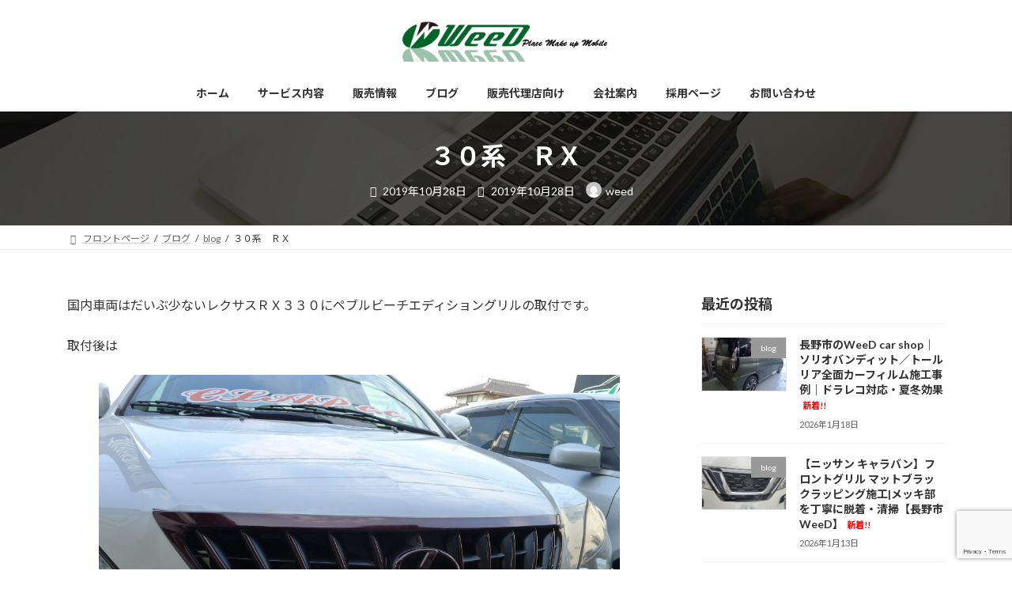

--- FILE ---
content_type: text/html; charset=UTF-8
request_url: https://www.i-weed.com/%EF%BC%93%EF%BC%90%E7%B3%BB%E3%80%80%EF%BD%92%EF%BD%98/
body_size: 112131
content:
<!DOCTYPE html>
<html dir="ltr" lang="ja" prefix="og: https://ogp.me/ns#">
<head>
<meta charset="utf-8">
<meta http-equiv="X-UA-Compatible" content="IE=edge">
<meta name="viewport" content="width=device-width, initial-scale=1">
<!-- Google tag (gtag.js) --><script async src="https://www.googletagmanager.com/gtag/js?id=UA-152864810-1"></script><script>window.dataLayer = window.dataLayer || [];function gtag(){dataLayer.push(arguments);}gtag('js', new Date());gtag('config', 'UA-152864810-1');</script>
<title>ＲＸ | 長野市の自動車コーティングならWeeD carshop</title>
	<style>img:is([sizes="auto" i], [sizes^="auto," i]) { contain-intrinsic-size: 3000px 1500px }</style>
	
		<!-- All in One SEO 4.9.2 - aioseo.com -->
	<meta name="description" content="希少車両のレクサス ＲＸ３３０にペブルビーチエディショングリル投入です。しかも拘りのラッピング＆塗装でオリジナルに変身です。一つ一つの拘りがかっこいい車両に変わっていきます。" />
	<meta name="robots" content="max-image-preview:large" />
	<meta name="author" content="weed"/>
	<meta name="keywords" content="ペブルビーチエディショングリルレクサス、ｒｘ，グリル、ラッピング、塗装、" />
	<link rel="canonical" href="https://i-weed.com/%ef%bc%93%ef%bc%90%e7%b3%bb%e3%80%80%ef%bd%92%ef%bd%98/" />
	<meta name="generator" content="All in One SEO (AIOSEO) 4.9.2" />
		<meta property="og:locale" content="ja_JP" />
		<meta property="og:site_name" content="長野市の自動車コーティングならWeeD carshop" />
		<meta property="og:type" content="article" />
		<meta property="og:title" content="ＲＸ | 長野市の自動車コーティングならWeeD carshop" />
		<meta property="og:description" content="希少車両のレクサス ＲＸ３３０にペブルビーチエディショングリル投入です。しかも拘りのラッピング＆塗装でオリジナルに変身です。一つ一つの拘りがかっこいい車両に変わっていきます。" />
		<meta property="og:url" content="https://i-weed.com/%ef%bc%93%ef%bc%90%e7%b3%bb%e3%80%80%ef%bd%92%ef%bd%98/" />
		<meta property="article:published_time" content="2019-10-28T05:17:23+00:00" />
		<meta property="article:modified_time" content="2019-10-28T05:17:25+00:00" />
		<meta property="article:publisher" content="https://facebook.com/WeeD car shop" />
		<meta name="twitter:card" content="summary" />
		<meta name="twitter:title" content="ＲＸ | 長野市の自動車コーティングならWeeD carshop" />
		<meta name="twitter:description" content="希少車両のレクサス ＲＸ３３０にペブルビーチエディショングリル投入です。しかも拘りのラッピング＆塗装でオリジナルに変身です。一つ一つの拘りがかっこいい車両に変わっていきます。" />
		<script type="application/ld+json" class="aioseo-schema">
			{"@context":"https:\/\/schema.org","@graph":[{"@type":"Article","@id":"https:\/\/i-weed.com\/%ef%bc%93%ef%bc%90%e7%b3%bb%e3%80%80%ef%bd%92%ef%bd%98\/#article","name":"\uff32\uff38 | \u9577\u91ce\u5e02\u306e\u81ea\u52d5\u8eca\u30b3\u30fc\u30c6\u30a3\u30f3\u30b0\u306a\u3089WeeD carshop","headline":"\uff13\uff10\u7cfb\u3000\uff32\uff38","author":{"@id":"https:\/\/i-weed.com\/author\/weed\/#author"},"publisher":{"@id":"https:\/\/i-weed.com\/#organization"},"image":{"@type":"ImageObject","url":"http:\/\/www.i-weed.com\/wp\/wp-content\/uploads\/2019\/10\/P1330716-1024x768.jpg","@id":"https:\/\/i-weed.com\/%ef%bc%93%ef%bc%90%e7%b3%bb%e3%80%80%ef%bd%92%ef%bd%98\/#articleImage"},"datePublished":"2019-10-28T14:17:23+09:00","dateModified":"2019-10-28T14:17:25+09:00","inLanguage":"ja","mainEntityOfPage":{"@id":"https:\/\/i-weed.com\/%ef%bc%93%ef%bc%90%e7%b3%bb%e3%80%80%ef%bd%92%ef%bd%98\/#webpage"},"isPartOf":{"@id":"https:\/\/i-weed.com\/%ef%bc%93%ef%bc%90%e7%b3%bb%e3%80%80%ef%bd%92%ef%bd%98\/#webpage"},"articleSection":"blog"},{"@type":"BreadcrumbList","@id":"https:\/\/i-weed.com\/%ef%bc%93%ef%bc%90%e7%b3%bb%e3%80%80%ef%bd%92%ef%bd%98\/#breadcrumblist","itemListElement":[{"@type":"ListItem","@id":"https:\/\/i-weed.com#listItem","position":1,"name":"\u30db\u30fc\u30e0","item":"https:\/\/i-weed.com","nextItem":{"@type":"ListItem","@id":"https:\/\/i-weed.com\/%e3%83%96%e3%83%ad%e3%82%b0\/#listItem","name":"\u30d6\u30ed\u30b0"}},{"@type":"ListItem","@id":"https:\/\/i-weed.com\/%e3%83%96%e3%83%ad%e3%82%b0\/#listItem","position":2,"name":"\u30d6\u30ed\u30b0","item":"https:\/\/i-weed.com\/%e3%83%96%e3%83%ad%e3%82%b0\/","nextItem":{"@type":"ListItem","@id":"https:\/\/i-weed.com\/category\/blog\/#listItem","name":"blog"},"previousItem":{"@type":"ListItem","@id":"https:\/\/i-weed.com#listItem","name":"\u30db\u30fc\u30e0"}},{"@type":"ListItem","@id":"https:\/\/i-weed.com\/category\/blog\/#listItem","position":3,"name":"blog","item":"https:\/\/i-weed.com\/category\/blog\/","nextItem":{"@type":"ListItem","@id":"https:\/\/i-weed.com\/%ef%bc%93%ef%bc%90%e7%b3%bb%e3%80%80%ef%bd%92%ef%bd%98\/#listItem","name":"\uff13\uff10\u7cfb\u3000\uff32\uff38"},"previousItem":{"@type":"ListItem","@id":"https:\/\/i-weed.com\/%e3%83%96%e3%83%ad%e3%82%b0\/#listItem","name":"\u30d6\u30ed\u30b0"}},{"@type":"ListItem","@id":"https:\/\/i-weed.com\/%ef%bc%93%ef%bc%90%e7%b3%bb%e3%80%80%ef%bd%92%ef%bd%98\/#listItem","position":4,"name":"\uff13\uff10\u7cfb\u3000\uff32\uff38","previousItem":{"@type":"ListItem","@id":"https:\/\/i-weed.com\/category\/blog\/#listItem","name":"blog"}}]},{"@type":"Organization","@id":"https:\/\/i-weed.com\/#organization","name":"WeeD carshop","description":"\u9577\u91ce\u5e02\u306e\u81ea\u52d5\u8eca\u30b3\u30fc\u30c6\u30a3\u30f3\u30b0\u30fb\u4fee\u7406\u306a\u3089WeeD carshop","url":"https:\/\/i-weed.com\/","sameAs":["https:\/\/facebook.com\/WeeD car shop","https:\/\/instagram.com\/WeeD car shop"]},{"@type":"Person","@id":"https:\/\/i-weed.com\/author\/weed\/#author","url":"https:\/\/i-weed.com\/author\/weed\/","name":"weed","image":{"@type":"ImageObject","@id":"https:\/\/i-weed.com\/%ef%bc%93%ef%bc%90%e7%b3%bb%e3%80%80%ef%bd%92%ef%bd%98\/#authorImage","url":"https:\/\/secure.gravatar.com\/avatar\/c11ae7ef4c40d06fe7bd07f3b20580f7b3fb7c501b8511ba5356d607e4b994ff?s=96&d=mm&r=g","width":96,"height":96,"caption":"weed"}},{"@type":"WebPage","@id":"https:\/\/i-weed.com\/%ef%bc%93%ef%bc%90%e7%b3%bb%e3%80%80%ef%bd%92%ef%bd%98\/#webpage","url":"https:\/\/i-weed.com\/%ef%bc%93%ef%bc%90%e7%b3%bb%e3%80%80%ef%bd%92%ef%bd%98\/","name":"\uff32\uff38 | \u9577\u91ce\u5e02\u306e\u81ea\u52d5\u8eca\u30b3\u30fc\u30c6\u30a3\u30f3\u30b0\u306a\u3089WeeD carshop","description":"\u5e0c\u5c11\u8eca\u4e21\u306e\u30ec\u30af\u30b5\u30b9 \uff32\uff38\uff13\uff13\uff10\u306b\u30da\u30d6\u30eb\u30d3\u30fc\u30c1\u30a8\u30c7\u30a3\u30b7\u30e7\u30f3\u30b0\u30ea\u30eb\u6295\u5165\u3067\u3059\u3002\u3057\u304b\u3082\u62d8\u308a\u306e\u30e9\u30c3\u30d4\u30f3\u30b0\uff06\u5857\u88c5\u3067\u30aa\u30ea\u30b8\u30ca\u30eb\u306b\u5909\u8eab\u3067\u3059\u3002\u4e00\u3064\u4e00\u3064\u306e\u62d8\u308a\u304c\u304b\u3063\u3053\u3044\u3044\u8eca\u4e21\u306b\u5909\u308f\u3063\u3066\u3044\u304d\u307e\u3059\u3002","inLanguage":"ja","isPartOf":{"@id":"https:\/\/i-weed.com\/#website"},"breadcrumb":{"@id":"https:\/\/i-weed.com\/%ef%bc%93%ef%bc%90%e7%b3%bb%e3%80%80%ef%bd%92%ef%bd%98\/#breadcrumblist"},"author":{"@id":"https:\/\/i-weed.com\/author\/weed\/#author"},"creator":{"@id":"https:\/\/i-weed.com\/author\/weed\/#author"},"datePublished":"2019-10-28T14:17:23+09:00","dateModified":"2019-10-28T14:17:25+09:00"},{"@type":"WebSite","@id":"https:\/\/i-weed.com\/#website","url":"https:\/\/i-weed.com\/","name":"\u9577\u91ce\u5e02\u306e\u81ea\u52d5\u8eca\u30b3\u30fc\u30c6\u30a3\u30f3\u30b0\u306a\u3089WeeD carshop","description":"\u9577\u91ce\u5e02\u306e\u81ea\u52d5\u8eca\u30b3\u30fc\u30c6\u30a3\u30f3\u30b0\u30fb\u4fee\u7406\u306a\u3089WeeD carshop","inLanguage":"ja","publisher":{"@id":"https:\/\/i-weed.com\/#organization"}}]}
		</script>
		<!-- All in One SEO -->

<link rel='dns-prefetch' href='//i-weed.com' />
<link rel='dns-prefetch' href='//www.googletagmanager.com' />
<link rel="alternate" type="application/rss+xml" title="長野市の自動車コーティングならWeeD carshop &raquo; フィード" href="https://i-weed.com/feed/" />
<link rel="alternate" type="application/rss+xml" title="長野市の自動車コーティングならWeeD carshop &raquo; コメントフィード" href="https://i-weed.com/comments/feed/" />
<meta name="description" content="国内車両はだいぶ少ないレクサスＲＸ３３０にペブルビーチエディショングリルの取付です。取付後は拘りのカスタムをするお客様で今回は純正グリルが気に入らないそうで色々検索、検討した結果ペブルビーチエディショングリルに決定です。ＲＸ純正グリルはそのまま取付するのも嫌なそうで、ラッピング＆塗装です。 グレーにメッキの純正を メッキ部はブラックローズメタリックカラーのラッピンググレー部はマットブラックに塗装で" /><script type="text/javascript">
/* <![CDATA[ */
window._wpemojiSettings = {"baseUrl":"https:\/\/s.w.org\/images\/core\/emoji\/16.0.1\/72x72\/","ext":".png","svgUrl":"https:\/\/s.w.org\/images\/core\/emoji\/16.0.1\/svg\/","svgExt":".svg","source":{"concatemoji":"https:\/\/i-weed.com\/wp\/wp-includes\/js\/wp-emoji-release.min.js?ver=6.8.3"}};
/*! This file is auto-generated */
!function(s,n){var o,i,e;function c(e){try{var t={supportTests:e,timestamp:(new Date).valueOf()};sessionStorage.setItem(o,JSON.stringify(t))}catch(e){}}function p(e,t,n){e.clearRect(0,0,e.canvas.width,e.canvas.height),e.fillText(t,0,0);var t=new Uint32Array(e.getImageData(0,0,e.canvas.width,e.canvas.height).data),a=(e.clearRect(0,0,e.canvas.width,e.canvas.height),e.fillText(n,0,0),new Uint32Array(e.getImageData(0,0,e.canvas.width,e.canvas.height).data));return t.every(function(e,t){return e===a[t]})}function u(e,t){e.clearRect(0,0,e.canvas.width,e.canvas.height),e.fillText(t,0,0);for(var n=e.getImageData(16,16,1,1),a=0;a<n.data.length;a++)if(0!==n.data[a])return!1;return!0}function f(e,t,n,a){switch(t){case"flag":return n(e,"\ud83c\udff3\ufe0f\u200d\u26a7\ufe0f","\ud83c\udff3\ufe0f\u200b\u26a7\ufe0f")?!1:!n(e,"\ud83c\udde8\ud83c\uddf6","\ud83c\udde8\u200b\ud83c\uddf6")&&!n(e,"\ud83c\udff4\udb40\udc67\udb40\udc62\udb40\udc65\udb40\udc6e\udb40\udc67\udb40\udc7f","\ud83c\udff4\u200b\udb40\udc67\u200b\udb40\udc62\u200b\udb40\udc65\u200b\udb40\udc6e\u200b\udb40\udc67\u200b\udb40\udc7f");case"emoji":return!a(e,"\ud83e\udedf")}return!1}function g(e,t,n,a){var r="undefined"!=typeof WorkerGlobalScope&&self instanceof WorkerGlobalScope?new OffscreenCanvas(300,150):s.createElement("canvas"),o=r.getContext("2d",{willReadFrequently:!0}),i=(o.textBaseline="top",o.font="600 32px Arial",{});return e.forEach(function(e){i[e]=t(o,e,n,a)}),i}function t(e){var t=s.createElement("script");t.src=e,t.defer=!0,s.head.appendChild(t)}"undefined"!=typeof Promise&&(o="wpEmojiSettingsSupports",i=["flag","emoji"],n.supports={everything:!0,everythingExceptFlag:!0},e=new Promise(function(e){s.addEventListener("DOMContentLoaded",e,{once:!0})}),new Promise(function(t){var n=function(){try{var e=JSON.parse(sessionStorage.getItem(o));if("object"==typeof e&&"number"==typeof e.timestamp&&(new Date).valueOf()<e.timestamp+604800&&"object"==typeof e.supportTests)return e.supportTests}catch(e){}return null}();if(!n){if("undefined"!=typeof Worker&&"undefined"!=typeof OffscreenCanvas&&"undefined"!=typeof URL&&URL.createObjectURL&&"undefined"!=typeof Blob)try{var e="postMessage("+g.toString()+"("+[JSON.stringify(i),f.toString(),p.toString(),u.toString()].join(",")+"));",a=new Blob([e],{type:"text/javascript"}),r=new Worker(URL.createObjectURL(a),{name:"wpTestEmojiSupports"});return void(r.onmessage=function(e){c(n=e.data),r.terminate(),t(n)})}catch(e){}c(n=g(i,f,p,u))}t(n)}).then(function(e){for(var t in e)n.supports[t]=e[t],n.supports.everything=n.supports.everything&&n.supports[t],"flag"!==t&&(n.supports.everythingExceptFlag=n.supports.everythingExceptFlag&&n.supports[t]);n.supports.everythingExceptFlag=n.supports.everythingExceptFlag&&!n.supports.flag,n.DOMReady=!1,n.readyCallback=function(){n.DOMReady=!0}}).then(function(){return e}).then(function(){var e;n.supports.everything||(n.readyCallback(),(e=n.source||{}).concatemoji?t(e.concatemoji):e.wpemoji&&e.twemoji&&(t(e.twemoji),t(e.wpemoji)))}))}((window,document),window._wpemojiSettings);
/* ]]> */
</script>
<link rel='stylesheet' id='vkExUnit_common_style-css' href='https://i-weed.com/wp/wp-content/plugins/vk-all-in-one-expansion-unit/assets/css/vkExUnit_style.css?ver=9.109.0.1' type='text/css' media='all' />
<style id='vkExUnit_common_style-inline-css' type='text/css'>
:root {--ver_page_top_button_url:url(https://i-weed.com/wp/wp-content/plugins/vk-all-in-one-expansion-unit/assets/images/to-top-btn-icon.svg);}@font-face {font-weight: normal;font-style: normal;font-family: "vk_sns";src: url("https://i-weed.com/wp/wp-content/plugins/vk-all-in-one-expansion-unit/inc/sns/icons/fonts/vk_sns.eot?-bq20cj");src: url("https://i-weed.com/wp/wp-content/plugins/vk-all-in-one-expansion-unit/inc/sns/icons/fonts/vk_sns.eot?#iefix-bq20cj") format("embedded-opentype"),url("https://i-weed.com/wp/wp-content/plugins/vk-all-in-one-expansion-unit/inc/sns/icons/fonts/vk_sns.woff?-bq20cj") format("woff"),url("https://i-weed.com/wp/wp-content/plugins/vk-all-in-one-expansion-unit/inc/sns/icons/fonts/vk_sns.ttf?-bq20cj") format("truetype"),url("https://i-weed.com/wp/wp-content/plugins/vk-all-in-one-expansion-unit/inc/sns/icons/fonts/vk_sns.svg?-bq20cj#vk_sns") format("svg");}
.veu_promotion-alert__content--text {border: 1px solid rgba(0,0,0,0.125);padding: 0.5em 1em;border-radius: var(--vk-size-radius);margin-bottom: var(--vk-margin-block-bottom);font-size: 0.875rem;}/* Alert Content部分に段落タグを入れた場合に最後の段落の余白を0にする */.veu_promotion-alert__content--text p:last-of-type{margin-bottom:0;margin-top: 0;}
</style>
<link rel='stylesheet' id='vk-header-top-css' href='https://i-weed.com/wp/wp-content/plugins/lightning-g3-pro-unit/inc/header-top/package/css/header-top.css?ver=0.1.1' type='text/css' media='all' />
<style id='wp-emoji-styles-inline-css' type='text/css'>

	img.wp-smiley, img.emoji {
		display: inline !important;
		border: none !important;
		box-shadow: none !important;
		height: 1em !important;
		width: 1em !important;
		margin: 0 0.07em !important;
		vertical-align: -0.1em !important;
		background: none !important;
		padding: 0 !important;
	}
</style>
<link rel='stylesheet' id='wp-block-library-css' href='https://i-weed.com/wp/wp-includes/css/dist/block-library/style.min.css?ver=6.8.3' type='text/css' media='all' />
<style id='wp-block-library-inline-css' type='text/css'>
.vk-cols--reverse{flex-direction:row-reverse}.vk-cols--hasbtn{margin-bottom:0}.vk-cols--hasbtn>.row>.vk_gridColumn_item,.vk-cols--hasbtn>.wp-block-column{position:relative;padding-bottom:3em}.vk-cols--hasbtn>.row>.vk_gridColumn_item>.wp-block-buttons,.vk-cols--hasbtn>.row>.vk_gridColumn_item>.vk_button,.vk-cols--hasbtn>.wp-block-column>.wp-block-buttons,.vk-cols--hasbtn>.wp-block-column>.vk_button{position:absolute;bottom:0;width:100%}.vk-cols--fit.wp-block-columns{gap:0}.vk-cols--fit.wp-block-columns,.vk-cols--fit.wp-block-columns:not(.is-not-stacked-on-mobile){margin-top:0;margin-bottom:0;justify-content:space-between}.vk-cols--fit.wp-block-columns>.wp-block-column *:last-child,.vk-cols--fit.wp-block-columns:not(.is-not-stacked-on-mobile)>.wp-block-column *:last-child{margin-bottom:0}.vk-cols--fit.wp-block-columns>.wp-block-column>.wp-block-cover,.vk-cols--fit.wp-block-columns:not(.is-not-stacked-on-mobile)>.wp-block-column>.wp-block-cover{margin-top:0}.vk-cols--fit.wp-block-columns.has-background,.vk-cols--fit.wp-block-columns:not(.is-not-stacked-on-mobile).has-background{padding:0}@media(max-width: 599px){.vk-cols--fit.wp-block-columns:not(.has-background)>.wp-block-column:not(.has-background),.vk-cols--fit.wp-block-columns:not(.is-not-stacked-on-mobile):not(.has-background)>.wp-block-column:not(.has-background){padding-left:0 !important;padding-right:0 !important}}@media(min-width: 782px){.vk-cols--fit.wp-block-columns .block-editor-block-list__block.wp-block-column:not(:first-child),.vk-cols--fit.wp-block-columns>.wp-block-column:not(:first-child),.vk-cols--fit.wp-block-columns:not(.is-not-stacked-on-mobile) .block-editor-block-list__block.wp-block-column:not(:first-child),.vk-cols--fit.wp-block-columns:not(.is-not-stacked-on-mobile)>.wp-block-column:not(:first-child){margin-left:0}}@media(min-width: 600px)and (max-width: 781px){.vk-cols--fit.wp-block-columns .wp-block-column:nth-child(2n),.vk-cols--fit.wp-block-columns:not(.is-not-stacked-on-mobile) .wp-block-column:nth-child(2n){margin-left:0}.vk-cols--fit.wp-block-columns .wp-block-column:not(:only-child),.vk-cols--fit.wp-block-columns:not(.is-not-stacked-on-mobile) .wp-block-column:not(:only-child){flex-basis:50% !important}}.vk-cols--fit--gap1.wp-block-columns{gap:1px}@media(min-width: 600px)and (max-width: 781px){.vk-cols--fit--gap1.wp-block-columns .wp-block-column:not(:only-child){flex-basis:calc(50% - 1px) !important}}.vk-cols--fit.vk-cols--grid>.block-editor-block-list__block,.vk-cols--fit.vk-cols--grid>.wp-block-column,.vk-cols--fit.vk-cols--grid:not(.is-not-stacked-on-mobile)>.block-editor-block-list__block,.vk-cols--fit.vk-cols--grid:not(.is-not-stacked-on-mobile)>.wp-block-column{flex-basis:50%;box-sizing:border-box}@media(max-width: 599px){.vk-cols--fit.vk-cols--grid.vk-cols--grid--alignfull>.wp-block-column:nth-child(2)>.wp-block-cover,.vk-cols--fit.vk-cols--grid.vk-cols--grid--alignfull>.wp-block-column:nth-child(2)>.vk_outer,.vk-cols--fit.vk-cols--grid:not(.is-not-stacked-on-mobile).vk-cols--grid--alignfull>.wp-block-column:nth-child(2)>.wp-block-cover,.vk-cols--fit.vk-cols--grid:not(.is-not-stacked-on-mobile).vk-cols--grid--alignfull>.wp-block-column:nth-child(2)>.vk_outer{width:100vw;margin-right:calc((100% - 100vw)/2);margin-left:calc((100% - 100vw)/2)}}@media(min-width: 600px){.vk-cols--fit.vk-cols--grid.vk-cols--grid--alignfull>.wp-block-column:nth-child(2)>.wp-block-cover,.vk-cols--fit.vk-cols--grid.vk-cols--grid--alignfull>.wp-block-column:nth-child(2)>.vk_outer,.vk-cols--fit.vk-cols--grid:not(.is-not-stacked-on-mobile).vk-cols--grid--alignfull>.wp-block-column:nth-child(2)>.wp-block-cover,.vk-cols--fit.vk-cols--grid:not(.is-not-stacked-on-mobile).vk-cols--grid--alignfull>.wp-block-column:nth-child(2)>.vk_outer{margin-right:calc(100% - 50vw);width:50vw}}@media(min-width: 600px){.vk-cols--fit.vk-cols--grid.vk-cols--grid--alignfull.vk-cols--reverse>.wp-block-column,.vk-cols--fit.vk-cols--grid:not(.is-not-stacked-on-mobile).vk-cols--grid--alignfull.vk-cols--reverse>.wp-block-column{margin-left:0;margin-right:0}.vk-cols--fit.vk-cols--grid.vk-cols--grid--alignfull.vk-cols--reverse>.wp-block-column:nth-child(2)>.wp-block-cover,.vk-cols--fit.vk-cols--grid.vk-cols--grid--alignfull.vk-cols--reverse>.wp-block-column:nth-child(2)>.vk_outer,.vk-cols--fit.vk-cols--grid:not(.is-not-stacked-on-mobile).vk-cols--grid--alignfull.vk-cols--reverse>.wp-block-column:nth-child(2)>.wp-block-cover,.vk-cols--fit.vk-cols--grid:not(.is-not-stacked-on-mobile).vk-cols--grid--alignfull.vk-cols--reverse>.wp-block-column:nth-child(2)>.vk_outer{margin-left:calc(100% - 50vw)}}.vk-cols--menu h2,.vk-cols--menu h3,.vk-cols--menu h4,.vk-cols--menu h5{margin-bottom:.2em;text-shadow:#000 0 0 10px}.vk-cols--menu h2:first-child,.vk-cols--menu h3:first-child,.vk-cols--menu h4:first-child,.vk-cols--menu h5:first-child{margin-top:0}.vk-cols--menu p{margin-bottom:1rem;text-shadow:#000 0 0 10px}.vk-cols--menu .wp-block-cover__inner-container:last-child{margin-bottom:0}.vk-cols--fitbnrs .wp-block-column .wp-block-cover:hover img{filter:unset}.vk-cols--fitbnrs .wp-block-column .wp-block-cover:hover{background-color:unset}.vk-cols--fitbnrs .wp-block-column .wp-block-cover:hover .wp-block-cover__image-background{filter:unset !important}.vk-cols--fitbnrs .wp-block-cover .wp-block-cover__inner-container{position:absolute;height:100%;width:100%}.vk-cols--fitbnrs .vk_button{height:100%;margin:0}.vk-cols--fitbnrs .vk_button .vk_button_btn,.vk-cols--fitbnrs .vk_button .btn{height:100%;width:100%;border:none;box-shadow:none;background-color:unset !important;transition:unset}.vk-cols--fitbnrs .vk_button .vk_button_btn:hover,.vk-cols--fitbnrs .vk_button .btn:hover{transition:unset}.vk-cols--fitbnrs .vk_button .vk_button_btn:after,.vk-cols--fitbnrs .vk_button .btn:after{border:none}.vk-cols--fitbnrs .vk_button .vk_button_link_txt{width:100%;position:absolute;top:50%;left:50%;transform:translateY(-50%) translateX(-50%);font-size:2rem;text-shadow:#000 0 0 10px}.vk-cols--fitbnrs .vk_button .vk_button_link_subCaption{width:100%;position:absolute;top:calc(50% + 2.2em);left:50%;transform:translateY(-50%) translateX(-50%);text-shadow:#000 0 0 10px}@media(min-width: 992px){.vk-cols--media.wp-block-columns{gap:3rem}}.vk-fit-map figure{margin-bottom:0}.vk-fit-map iframe{position:relative;margin-bottom:0;display:block;max-height:400px;width:100vw}.vk-fit-map:is(.alignfull,.alignwide) div{max-width:100%}.vk-table--th--width25 :where(tr>*:first-child){width:25%}.vk-table--th--width30 :where(tr>*:first-child){width:30%}.vk-table--th--width35 :where(tr>*:first-child){width:35%}.vk-table--th--width40 :where(tr>*:first-child){width:40%}.vk-table--th--bg-bright :where(tr>*:first-child){background-color:var(--wp--preset--color--bg-secondary, rgba(0, 0, 0, 0.05))}@media(max-width: 599px){.vk-table--mobile-block :is(th,td){width:100%;display:block}.vk-table--mobile-block.wp-block-table table :is(th,td){border-top:none}}.vk-table--width--th25 :where(tr>*:first-child){width:25%}.vk-table--width--th30 :where(tr>*:first-child){width:30%}.vk-table--width--th35 :where(tr>*:first-child){width:35%}.vk-table--width--th40 :where(tr>*:first-child){width:40%}.no-margin{margin:0}@media(max-width: 599px){.wp-block-image.vk-aligncenter--mobile>.alignright{float:none;margin-left:auto;margin-right:auto}.vk-no-padding-horizontal--mobile{padding-left:0 !important;padding-right:0 !important}}
/* VK Color Palettes */:root{ --wp--preset--color--vk-color-primary:#595959}/* --vk-color-primary is deprecated. */:root{ --vk-color-primary: var(--wp--preset--color--vk-color-primary);}:root{ --wp--preset--color--vk-color-primary-dark:#474747}/* --vk-color-primary-dark is deprecated. */:root{ --vk-color-primary-dark: var(--wp--preset--color--vk-color-primary-dark);}:root{ --wp--preset--color--vk-color-primary-vivid:#626262}/* --vk-color-primary-vivid is deprecated. */:root{ --vk-color-primary-vivid: var(--wp--preset--color--vk-color-primary-vivid);}
</style>
<style id='classic-theme-styles-inline-css' type='text/css'>
/*! This file is auto-generated */
.wp-block-button__link{color:#fff;background-color:#32373c;border-radius:9999px;box-shadow:none;text-decoration:none;padding:calc(.667em + 2px) calc(1.333em + 2px);font-size:1.125em}.wp-block-file__button{background:#32373c;color:#fff;text-decoration:none}
</style>
<link rel='stylesheet' id='aioseo/css/src/vue/standalone/blocks/table-of-contents/global.scss-css' href='https://i-weed.com/wp/wp-content/plugins/all-in-one-seo-pack/dist/Lite/assets/css/table-of-contents/global.e90f6d47.css?ver=4.9.2' type='text/css' media='all' />
<style id='xo-event-calendar-event-calendar-style-inline-css' type='text/css'>
.xo-event-calendar{font-family:Helvetica Neue,Helvetica,Hiragino Kaku Gothic ProN,Meiryo,MS PGothic,sans-serif;overflow:auto;position:relative}.xo-event-calendar td,.xo-event-calendar th{padding:0!important}.xo-event-calendar .calendar:nth-child(n+2) .month-next,.xo-event-calendar .calendar:nth-child(n+2) .month-prev{visibility:hidden}.xo-event-calendar table{background-color:transparent;border-collapse:separate;border-spacing:0;color:#333;margin:0;padding:0;table-layout:fixed;width:100%}.xo-event-calendar table caption,.xo-event-calendar table tbody,.xo-event-calendar table td,.xo-event-calendar table tfoot,.xo-event-calendar table th,.xo-event-calendar table thead,.xo-event-calendar table tr{background:transparent;border:0;margin:0;opacity:1;outline:0;padding:0;vertical-align:baseline}.xo-event-calendar table table tr{display:table-row}.xo-event-calendar table table td,.xo-event-calendar table table th{display:table-cell;padding:0}.xo-event-calendar table.xo-month{border:1px solid #ccc;border-right-width:0;margin:0 0 8px;padding:0}.xo-event-calendar table.xo-month td,.xo-event-calendar table.xo-month th{background-color:#fff;border:1px solid #ccc;padding:0}.xo-event-calendar table.xo-month caption{caption-side:top}.xo-event-calendar table.xo-month .month-header{display:flex;flex-flow:wrap;justify-content:center;margin:4px 0}.xo-event-calendar table.xo-month .month-header>span{flex-grow:1;text-align:center}.xo-event-calendar table.xo-month button{background-color:transparent;border:0;box-shadow:none;color:#333;cursor:pointer;margin:0;overflow:hidden;padding:0;text-shadow:none;width:38px}.xo-event-calendar table.xo-month button[disabled]{cursor:default;opacity:.3}.xo-event-calendar table.xo-month button>span{text-align:center;vertical-align:middle}.xo-event-calendar table.xo-month button span.nav-prev{border-bottom:2px solid #333;border-left:2px solid #333;display:inline-block;font-size:0;height:13px;transform:rotate(45deg);width:13px}.xo-event-calendar table.xo-month button span.nav-next{border-right:2px solid #333;border-top:2px solid #333;display:inline-block;font-size:0;height:13px;transform:rotate(45deg);width:13px}.xo-event-calendar table.xo-month button:hover span.nav-next,.xo-event-calendar table.xo-month button:hover span.nav-prev{border-width:3px}.xo-event-calendar table.xo-month>thead th{border-width:0 1px 0 0;color:#333;font-size:.9em;font-weight:700;padding:1px 0;text-align:center}.xo-event-calendar table.xo-month>thead th.sunday{color:#d00}.xo-event-calendar table.xo-month>thead th.saturday{color:#00d}.xo-event-calendar table.xo-month .month-week{border:0;overflow:hidden;padding:0;position:relative;width:100%}.xo-event-calendar table.xo-month .month-week table{border:0;margin:0;padding:0}.xo-event-calendar table.xo-month .month-dayname{border-width:1px 0 0 1px;bottom:0;left:0;position:absolute;right:0;top:0}.xo-event-calendar table.xo-month .month-dayname td{border-width:1px 1px 0 0;padding:0}.xo-event-calendar table.xo-month .month-dayname td div{border-width:1px 1px 0 0;font-size:100%;height:1000px;line-height:1.2em;padding:4px;text-align:right}.xo-event-calendar table.xo-month .month-dayname td div.other-month{opacity:.6}.xo-event-calendar table.xo-month .month-dayname td div.today{color:#00d;font-weight:700}.xo-event-calendar table.xo-month .month-dayname-space{height:1.5em;position:relative;top:0}.xo-event-calendar table.xo-month .month-event{background-color:transparent;position:relative;top:0}.xo-event-calendar table.xo-month .month-event td{background-color:transparent;border-width:0 1px 0 0;padding:0 1px 2px}.xo-event-calendar table.xo-month .month-event-space{background-color:transparent;height:1.5em}.xo-event-calendar table.xo-month .month-event-space td{border-width:0 1px 0 0}.xo-event-calendar table.xo-month .month-event tr,.xo-event-calendar table.xo-month .month-event-space tr{background-color:transparent}.xo-event-calendar table.xo-month .month-event-title{background-color:#ccc;border-radius:3px;color:#666;display:block;font-size:.8em;margin:1px;overflow:hidden;padding:0 4px;text-align:left;white-space:nowrap}.xo-event-calendar p.holiday-title{font-size:90%;margin:0;padding:2px 0;vertical-align:middle}.xo-event-calendar p.holiday-title span{border:1px solid #ccc;margin:0 6px 0 0;padding:0 0 0 18px}.xo-event-calendar .loading-animation{left:50%;margin:-20px 0 0 -20px;position:absolute;top:50%}@media(min-width:600px){.xo-event-calendar .calendars.columns-2{-moz-column-gap:15px;column-gap:15px;display:grid;grid-template-columns:repeat(2,1fr);row-gap:5px}.xo-event-calendar .calendars.columns-2 .month-next,.xo-event-calendar .calendars.columns-2 .month-prev{visibility:hidden}.xo-event-calendar .calendars.columns-2 .calendar:first-child .month-prev,.xo-event-calendar .calendars.columns-2 .calendar:nth-child(2) .month-next{visibility:visible}.xo-event-calendar .calendars.columns-3{-moz-column-gap:15px;column-gap:15px;display:grid;grid-template-columns:repeat(3,1fr);row-gap:5px}.xo-event-calendar .calendars.columns-3 .month-next,.xo-event-calendar .calendars.columns-3 .month-prev{visibility:hidden}.xo-event-calendar .calendars.columns-3 .calendar:first-child .month-prev,.xo-event-calendar .calendars.columns-3 .calendar:nth-child(3) .month-next{visibility:visible}.xo-event-calendar .calendars.columns-4{-moz-column-gap:15px;column-gap:15px;display:grid;grid-template-columns:repeat(4,1fr);row-gap:5px}.xo-event-calendar .calendars.columns-4 .month-next,.xo-event-calendar .calendars.columns-4 .month-prev{visibility:hidden}.xo-event-calendar .calendars.columns-4 .calendar:first-child .month-prev,.xo-event-calendar .calendars.columns-4 .calendar:nth-child(4) .month-next{visibility:visible}}.xo-event-calendar.xo-calendar-loading .xo-months{opacity:.5}.xo-event-calendar.xo-calendar-loading .loading-animation{animation:loadingCircRot .8s linear infinite;border:5px solid rgba(0,0,0,.2);border-radius:50%;border-top-color:#4285f4;height:40px;width:40px}@keyframes loadingCircRot{0%{transform:rotate(0deg)}to{transform:rotate(359deg)}}.xo-event-calendar.is-style-legacy table.xo-month .month-header>span{font-size:120%;line-height:28px}.xo-event-calendar.is-style-regular table.xo-month button:not(:hover):not(:active):not(.has-background){background-color:transparent;color:#333}.xo-event-calendar.is-style-regular table.xo-month button>span{text-align:center;vertical-align:middle}.xo-event-calendar.is-style-regular table.xo-month button>span:not(.dashicons){font-size:2em;overflow:hidden;text-indent:100%;white-space:nowrap}.xo-event-calendar.is-style-regular table.xo-month .month-next,.xo-event-calendar.is-style-regular table.xo-month .month-prev{height:2em;width:2em}.xo-event-calendar.is-style-regular table.xo-month .month-header{align-items:center;display:flex;justify-content:center;padding:.2em 0}.xo-event-calendar.is-style-regular table.xo-month .month-header .calendar-caption{flex-grow:1}.xo-event-calendar.is-style-regular table.xo-month .month-header>span{font-size:1.1em}.xo-event-calendar.is-style-regular table.xo-month>thead th{background:#fafafa;font-size:.8em}.xo-event-calendar.is-style-regular table.xo-month .month-dayname td div{font-size:1em;padding:.2em}.xo-event-calendar.is-style-regular table.xo-month .month-dayname td div.today{color:#339;font-weight:700}.xo-event-calendar.is-style-regular .holiday-titles{display:inline-flex;flex-wrap:wrap;gap:.25em 1em}.xo-event-calendar.is-style-regular p.holiday-title{font-size:.875em;margin:0 0 .5em}.xo-event-calendar.is-style-regular p.holiday-title span{margin:0 .25em 0 0;padding:0 0 0 1.25em}

</style>
<style id='xo-event-calendar-simple-calendar-style-inline-css' type='text/css'>
.xo-simple-calendar{box-sizing:border-box;font-family:Helvetica Neue,Helvetica,Hiragino Kaku Gothic ProN,Meiryo,MS PGothic,sans-serif;margin:0;padding:0;position:relative}.xo-simple-calendar td,.xo-simple-calendar th{padding:0!important}.xo-simple-calendar .calendar:nth-child(n+2) .month-next,.xo-simple-calendar .calendar:nth-child(n+2) .month-prev{visibility:hidden}.xo-simple-calendar .calendar table.month{border:0;border-collapse:separate;border-spacing:1px;box-sizing:border-box;margin:0 0 .5em;min-width:auto;outline:0;padding:0;table-layout:fixed;width:100%}.xo-simple-calendar .calendar table.month caption,.xo-simple-calendar .calendar table.month tbody,.xo-simple-calendar .calendar table.month td,.xo-simple-calendar .calendar table.month tfoot,.xo-simple-calendar .calendar table.month th,.xo-simple-calendar .calendar table.month thead,.xo-simple-calendar .calendar table.month tr{background:transparent;border:0;margin:0;opacity:1;outline:0;padding:0;vertical-align:baseline}.xo-simple-calendar .calendar table.month caption{caption-side:top;font-size:1.1em}.xo-simple-calendar .calendar table.month .month-header{align-items:center;display:flex;justify-content:center;width:100%}.xo-simple-calendar .calendar table.month .month-header .month-title{flex-grow:1;font-size:1em;font-weight:400;letter-spacing:.1em;line-height:1em;padding:0;text-align:center}.xo-simple-calendar .calendar table.month .month-header button{background:none;background-color:transparent;border:0;font-size:1.4em;line-height:1.4em;margin:0;outline-offset:0;padding:0;width:1.4em}.xo-simple-calendar .calendar table.month .month-header button:not(:hover):not(:active):not(.has-background){background-color:transparent}.xo-simple-calendar .calendar table.month .month-header button:hover{opacity:.6}.xo-simple-calendar .calendar table.month .month-header button:disabled{cursor:auto;opacity:.3}.xo-simple-calendar .calendar table.month .month-header .month-next,.xo-simple-calendar .calendar table.month .month-header .month-prev{background-color:transparent;color:#333;cursor:pointer}.xo-simple-calendar .calendar table.month tr{background:transparent;border:0;outline:0}.xo-simple-calendar .calendar table.month td,.xo-simple-calendar .calendar table.month th{background:transparent;border:0;outline:0;text-align:center;vertical-align:middle;word-break:normal}.xo-simple-calendar .calendar table.month th{font-size:.8em;font-weight:700}.xo-simple-calendar .calendar table.month td{font-size:1em;font-weight:400}.xo-simple-calendar .calendar table.month .day.holiday{color:#333}.xo-simple-calendar .calendar table.month .day.other{opacity:.3}.xo-simple-calendar .calendar table.month .day>span{box-sizing:border-box;display:inline-block;padding:.2em;width:100%}.xo-simple-calendar .calendar table.month th>span{color:#333}.xo-simple-calendar .calendar table.month .day.sun>span,.xo-simple-calendar .calendar table.month th.sun>span{color:#ec0220}.xo-simple-calendar .calendar table.month .day.sat>span,.xo-simple-calendar .calendar table.month th.sat>span{color:#0069de}.xo-simple-calendar .calendars-footer{margin:.5em;padding:0}.xo-simple-calendar .calendars-footer ul.holiday-titles{border:0;display:inline-flex;flex-wrap:wrap;gap:.25em 1em;margin:0;outline:0;padding:0}.xo-simple-calendar .calendars-footer ul.holiday-titles li{border:0;list-style:none;margin:0;outline:0;padding:0}.xo-simple-calendar .calendars-footer ul.holiday-titles li:after,.xo-simple-calendar .calendars-footer ul.holiday-titles li:before{content:none}.xo-simple-calendar .calendars-footer ul.holiday-titles .mark{border-radius:50%;display:inline-block;height:1.2em;vertical-align:middle;width:1.2em}.xo-simple-calendar .calendars-footer ul.holiday-titles .title{font-size:.7em;vertical-align:middle}@media(min-width:600px){.xo-simple-calendar .calendars.columns-2{-moz-column-gap:15px;column-gap:15px;display:grid;grid-template-columns:repeat(2,1fr);row-gap:5px}.xo-simple-calendar .calendars.columns-2 .month-next,.xo-simple-calendar .calendars.columns-2 .month-prev{visibility:hidden}.xo-simple-calendar .calendars.columns-2 .calendar:first-child .month-prev,.xo-simple-calendar .calendars.columns-2 .calendar:nth-child(2) .month-next{visibility:visible}.xo-simple-calendar .calendars.columns-3{-moz-column-gap:15px;column-gap:15px;display:grid;grid-template-columns:repeat(3,1fr);row-gap:5px}.xo-simple-calendar .calendars.columns-3 .month-next,.xo-simple-calendar .calendars.columns-3 .month-prev{visibility:hidden}.xo-simple-calendar .calendars.columns-3 .calendar:first-child .month-prev,.xo-simple-calendar .calendars.columns-3 .calendar:nth-child(3) .month-next{visibility:visible}.xo-simple-calendar .calendars.columns-4{-moz-column-gap:15px;column-gap:15px;display:grid;grid-template-columns:repeat(4,1fr);row-gap:5px}.xo-simple-calendar .calendars.columns-4 .month-next,.xo-simple-calendar .calendars.columns-4 .month-prev{visibility:hidden}.xo-simple-calendar .calendars.columns-4 .calendar:first-child .month-prev,.xo-simple-calendar .calendars.columns-4 .calendar:nth-child(4) .month-next{visibility:visible}}.xo-simple-calendar .calendar-loading-animation{left:50%;margin:-20px 0 0 -20px;position:absolute;top:50%}.xo-simple-calendar.xo-calendar-loading .calendars{opacity:.3}.xo-simple-calendar.xo-calendar-loading .calendar-loading-animation{animation:SimpleCalendarLoadingCircRot .8s linear infinite;border:5px solid rgba(0,0,0,.2);border-radius:50%;border-top-color:#4285f4;height:40px;width:40px}@keyframes SimpleCalendarLoadingCircRot{0%{transform:rotate(0deg)}to{transform:rotate(359deg)}}.xo-simple-calendar.is-style-regular table.month{border-collapse:collapse;border-spacing:0}.xo-simple-calendar.is-style-regular table.month tr{border:0}.xo-simple-calendar.is-style-regular table.month .day>span{border-radius:50%;line-height:2em;padding:.1em;width:2.2em}.xo-simple-calendar.is-style-frame table.month{background:transparent;border-collapse:collapse;border-spacing:0}.xo-simple-calendar.is-style-frame table.month thead tr{background:#eee}.xo-simple-calendar.is-style-frame table.month tbody tr{background:#fff}.xo-simple-calendar.is-style-frame table.month td,.xo-simple-calendar.is-style-frame table.month th{border:1px solid #ccc}.xo-simple-calendar.is-style-frame .calendars-footer{margin:8px 0}.xo-simple-calendar.is-style-frame .calendars-footer ul.holiday-titles .mark{border:1px solid #ccc;border-radius:0}

</style>
<style id='global-styles-inline-css' type='text/css'>
:root{--wp--preset--aspect-ratio--square: 1;--wp--preset--aspect-ratio--4-3: 4/3;--wp--preset--aspect-ratio--3-4: 3/4;--wp--preset--aspect-ratio--3-2: 3/2;--wp--preset--aspect-ratio--2-3: 2/3;--wp--preset--aspect-ratio--16-9: 16/9;--wp--preset--aspect-ratio--9-16: 9/16;--wp--preset--color--black: #000000;--wp--preset--color--cyan-bluish-gray: #abb8c3;--wp--preset--color--white: #ffffff;--wp--preset--color--pale-pink: #f78da7;--wp--preset--color--vivid-red: #cf2e2e;--wp--preset--color--luminous-vivid-orange: #ff6900;--wp--preset--color--luminous-vivid-amber: #fcb900;--wp--preset--color--light-green-cyan: #7bdcb5;--wp--preset--color--vivid-green-cyan: #00d084;--wp--preset--color--pale-cyan-blue: #8ed1fc;--wp--preset--color--vivid-cyan-blue: #0693e3;--wp--preset--color--vivid-purple: #9b51e0;--wp--preset--color--vk-color-primary: #595959;--wp--preset--color--vk-color-primary-dark: #474747;--wp--preset--color--vk-color-primary-vivid: #626262;--wp--preset--gradient--vivid-cyan-blue-to-vivid-purple: linear-gradient(135deg,rgba(6,147,227,1) 0%,rgb(155,81,224) 100%);--wp--preset--gradient--light-green-cyan-to-vivid-green-cyan: linear-gradient(135deg,rgb(122,220,180) 0%,rgb(0,208,130) 100%);--wp--preset--gradient--luminous-vivid-amber-to-luminous-vivid-orange: linear-gradient(135deg,rgba(252,185,0,1) 0%,rgba(255,105,0,1) 100%);--wp--preset--gradient--luminous-vivid-orange-to-vivid-red: linear-gradient(135deg,rgba(255,105,0,1) 0%,rgb(207,46,46) 100%);--wp--preset--gradient--very-light-gray-to-cyan-bluish-gray: linear-gradient(135deg,rgb(238,238,238) 0%,rgb(169,184,195) 100%);--wp--preset--gradient--cool-to-warm-spectrum: linear-gradient(135deg,rgb(74,234,220) 0%,rgb(151,120,209) 20%,rgb(207,42,186) 40%,rgb(238,44,130) 60%,rgb(251,105,98) 80%,rgb(254,248,76) 100%);--wp--preset--gradient--blush-light-purple: linear-gradient(135deg,rgb(255,206,236) 0%,rgb(152,150,240) 100%);--wp--preset--gradient--blush-bordeaux: linear-gradient(135deg,rgb(254,205,165) 0%,rgb(254,45,45) 50%,rgb(107,0,62) 100%);--wp--preset--gradient--luminous-dusk: linear-gradient(135deg,rgb(255,203,112) 0%,rgb(199,81,192) 50%,rgb(65,88,208) 100%);--wp--preset--gradient--pale-ocean: linear-gradient(135deg,rgb(255,245,203) 0%,rgb(182,227,212) 50%,rgb(51,167,181) 100%);--wp--preset--gradient--electric-grass: linear-gradient(135deg,rgb(202,248,128) 0%,rgb(113,206,126) 100%);--wp--preset--gradient--midnight: linear-gradient(135deg,rgb(2,3,129) 0%,rgb(40,116,252) 100%);--wp--preset--gradient--vivid-green-cyan-to-vivid-cyan-blue: linear-gradient(135deg,rgba(0,208,132,1) 0%,rgba(6,147,227,1) 100%);--wp--preset--font-size--small: 14px;--wp--preset--font-size--medium: 20px;--wp--preset--font-size--large: 24px;--wp--preset--font-size--x-large: 42px;--wp--preset--font-size--regular: 16px;--wp--preset--font-size--huge: 36px;--wp--preset--spacing--20: 0.44rem;--wp--preset--spacing--30: 0.67rem;--wp--preset--spacing--40: 1rem;--wp--preset--spacing--50: 1.5rem;--wp--preset--spacing--60: 2.25rem;--wp--preset--spacing--70: 3.38rem;--wp--preset--spacing--80: 5.06rem;--wp--preset--shadow--natural: 6px 6px 9px rgba(0, 0, 0, 0.2);--wp--preset--shadow--deep: 12px 12px 50px rgba(0, 0, 0, 0.4);--wp--preset--shadow--sharp: 6px 6px 0px rgba(0, 0, 0, 0.2);--wp--preset--shadow--outlined: 6px 6px 0px -3px rgba(255, 255, 255, 1), 6px 6px rgba(0, 0, 0, 1);--wp--preset--shadow--crisp: 6px 6px 0px rgba(0, 0, 0, 1);}:where(.is-layout-flex){gap: 0.5em;}:where(.is-layout-grid){gap: 0.5em;}body .is-layout-flex{display: flex;}.is-layout-flex{flex-wrap: wrap;align-items: center;}.is-layout-flex > :is(*, div){margin: 0;}body .is-layout-grid{display: grid;}.is-layout-grid > :is(*, div){margin: 0;}:where(.wp-block-columns.is-layout-flex){gap: 2em;}:where(.wp-block-columns.is-layout-grid){gap: 2em;}:where(.wp-block-post-template.is-layout-flex){gap: 1.25em;}:where(.wp-block-post-template.is-layout-grid){gap: 1.25em;}.has-black-color{color: var(--wp--preset--color--black) !important;}.has-cyan-bluish-gray-color{color: var(--wp--preset--color--cyan-bluish-gray) !important;}.has-white-color{color: var(--wp--preset--color--white) !important;}.has-pale-pink-color{color: var(--wp--preset--color--pale-pink) !important;}.has-vivid-red-color{color: var(--wp--preset--color--vivid-red) !important;}.has-luminous-vivid-orange-color{color: var(--wp--preset--color--luminous-vivid-orange) !important;}.has-luminous-vivid-amber-color{color: var(--wp--preset--color--luminous-vivid-amber) !important;}.has-light-green-cyan-color{color: var(--wp--preset--color--light-green-cyan) !important;}.has-vivid-green-cyan-color{color: var(--wp--preset--color--vivid-green-cyan) !important;}.has-pale-cyan-blue-color{color: var(--wp--preset--color--pale-cyan-blue) !important;}.has-vivid-cyan-blue-color{color: var(--wp--preset--color--vivid-cyan-blue) !important;}.has-vivid-purple-color{color: var(--wp--preset--color--vivid-purple) !important;}.has-vk-color-primary-color{color: var(--wp--preset--color--vk-color-primary) !important;}.has-vk-color-primary-dark-color{color: var(--wp--preset--color--vk-color-primary-dark) !important;}.has-vk-color-primary-vivid-color{color: var(--wp--preset--color--vk-color-primary-vivid) !important;}.has-black-background-color{background-color: var(--wp--preset--color--black) !important;}.has-cyan-bluish-gray-background-color{background-color: var(--wp--preset--color--cyan-bluish-gray) !important;}.has-white-background-color{background-color: var(--wp--preset--color--white) !important;}.has-pale-pink-background-color{background-color: var(--wp--preset--color--pale-pink) !important;}.has-vivid-red-background-color{background-color: var(--wp--preset--color--vivid-red) !important;}.has-luminous-vivid-orange-background-color{background-color: var(--wp--preset--color--luminous-vivid-orange) !important;}.has-luminous-vivid-amber-background-color{background-color: var(--wp--preset--color--luminous-vivid-amber) !important;}.has-light-green-cyan-background-color{background-color: var(--wp--preset--color--light-green-cyan) !important;}.has-vivid-green-cyan-background-color{background-color: var(--wp--preset--color--vivid-green-cyan) !important;}.has-pale-cyan-blue-background-color{background-color: var(--wp--preset--color--pale-cyan-blue) !important;}.has-vivid-cyan-blue-background-color{background-color: var(--wp--preset--color--vivid-cyan-blue) !important;}.has-vivid-purple-background-color{background-color: var(--wp--preset--color--vivid-purple) !important;}.has-vk-color-primary-background-color{background-color: var(--wp--preset--color--vk-color-primary) !important;}.has-vk-color-primary-dark-background-color{background-color: var(--wp--preset--color--vk-color-primary-dark) !important;}.has-vk-color-primary-vivid-background-color{background-color: var(--wp--preset--color--vk-color-primary-vivid) !important;}.has-black-border-color{border-color: var(--wp--preset--color--black) !important;}.has-cyan-bluish-gray-border-color{border-color: var(--wp--preset--color--cyan-bluish-gray) !important;}.has-white-border-color{border-color: var(--wp--preset--color--white) !important;}.has-pale-pink-border-color{border-color: var(--wp--preset--color--pale-pink) !important;}.has-vivid-red-border-color{border-color: var(--wp--preset--color--vivid-red) !important;}.has-luminous-vivid-orange-border-color{border-color: var(--wp--preset--color--luminous-vivid-orange) !important;}.has-luminous-vivid-amber-border-color{border-color: var(--wp--preset--color--luminous-vivid-amber) !important;}.has-light-green-cyan-border-color{border-color: var(--wp--preset--color--light-green-cyan) !important;}.has-vivid-green-cyan-border-color{border-color: var(--wp--preset--color--vivid-green-cyan) !important;}.has-pale-cyan-blue-border-color{border-color: var(--wp--preset--color--pale-cyan-blue) !important;}.has-vivid-cyan-blue-border-color{border-color: var(--wp--preset--color--vivid-cyan-blue) !important;}.has-vivid-purple-border-color{border-color: var(--wp--preset--color--vivid-purple) !important;}.has-vk-color-primary-border-color{border-color: var(--wp--preset--color--vk-color-primary) !important;}.has-vk-color-primary-dark-border-color{border-color: var(--wp--preset--color--vk-color-primary-dark) !important;}.has-vk-color-primary-vivid-border-color{border-color: var(--wp--preset--color--vk-color-primary-vivid) !important;}.has-vivid-cyan-blue-to-vivid-purple-gradient-background{background: var(--wp--preset--gradient--vivid-cyan-blue-to-vivid-purple) !important;}.has-light-green-cyan-to-vivid-green-cyan-gradient-background{background: var(--wp--preset--gradient--light-green-cyan-to-vivid-green-cyan) !important;}.has-luminous-vivid-amber-to-luminous-vivid-orange-gradient-background{background: var(--wp--preset--gradient--luminous-vivid-amber-to-luminous-vivid-orange) !important;}.has-luminous-vivid-orange-to-vivid-red-gradient-background{background: var(--wp--preset--gradient--luminous-vivid-orange-to-vivid-red) !important;}.has-very-light-gray-to-cyan-bluish-gray-gradient-background{background: var(--wp--preset--gradient--very-light-gray-to-cyan-bluish-gray) !important;}.has-cool-to-warm-spectrum-gradient-background{background: var(--wp--preset--gradient--cool-to-warm-spectrum) !important;}.has-blush-light-purple-gradient-background{background: var(--wp--preset--gradient--blush-light-purple) !important;}.has-blush-bordeaux-gradient-background{background: var(--wp--preset--gradient--blush-bordeaux) !important;}.has-luminous-dusk-gradient-background{background: var(--wp--preset--gradient--luminous-dusk) !important;}.has-pale-ocean-gradient-background{background: var(--wp--preset--gradient--pale-ocean) !important;}.has-electric-grass-gradient-background{background: var(--wp--preset--gradient--electric-grass) !important;}.has-midnight-gradient-background{background: var(--wp--preset--gradient--midnight) !important;}.has-small-font-size{font-size: var(--wp--preset--font-size--small) !important;}.has-medium-font-size{font-size: var(--wp--preset--font-size--medium) !important;}.has-large-font-size{font-size: var(--wp--preset--font-size--large) !important;}.has-x-large-font-size{font-size: var(--wp--preset--font-size--x-large) !important;}
:where(.wp-block-post-template.is-layout-flex){gap: 1.25em;}:where(.wp-block-post-template.is-layout-grid){gap: 1.25em;}
:where(.wp-block-columns.is-layout-flex){gap: 2em;}:where(.wp-block-columns.is-layout-grid){gap: 2em;}
:root :where(.wp-block-pullquote){font-size: 1.5em;line-height: 1.6;}
</style>
<link rel='stylesheet' id='contact-form-7-css' href='https://i-weed.com/wp/wp-content/plugins/contact-form-7/includes/css/styles.css?ver=6.0.6' type='text/css' media='all' />
<link rel='stylesheet' id='vk-swiper-style-css' href='https://i-weed.com/wp/wp-content/plugins/vk-blocks-pro/vendor/vektor-inc/vk-swiper/src/assets/css/swiper-bundle.min.css?ver=11.0.2' type='text/css' media='all' />
<link rel='stylesheet' id='xo-event-calendar-css' href='https://i-weed.com/wp/wp-content/plugins/xo-event-calendar/css/xo-event-calendar.css?ver=3.2.10' type='text/css' media='all' />
<link rel='stylesheet' id='lightning-common-style-css' href='https://i-weed.com/wp/wp-content/themes/lightning/_g3/assets/css/style.css?ver=15.31.1' type='text/css' media='all' />
<style id='lightning-common-style-inline-css' type='text/css'>
/* Lightning */:root {--vk-color-primary:#595959;--vk-color-primary-dark:#474747;--vk-color-primary-vivid:#626262;--g_nav_main_acc_icon_open_url:url(https://i-weed.com/wp/wp-content/themes/lightning/_g3/inc/vk-mobile-nav/package/images/vk-menu-acc-icon-open-black.svg);--g_nav_main_acc_icon_close_url: url(https://i-weed.com/wp/wp-content/themes/lightning/_g3/inc/vk-mobile-nav/package/images/vk-menu-close-black.svg);--g_nav_sub_acc_icon_open_url: url(https://i-weed.com/wp/wp-content/themes/lightning/_g3/inc/vk-mobile-nav/package/images/vk-menu-acc-icon-open-white.svg);--g_nav_sub_acc_icon_close_url: url(https://i-weed.com/wp/wp-content/themes/lightning/_g3/inc/vk-mobile-nav/package/images/vk-menu-close-white.svg);}
:root{--swiper-navigation-color: #fff;}
:root {}.main-section {}
/* vk-mobile-nav */:root {--vk-mobile-nav-menu-btn-bg-src: url("https://i-weed.com/wp/wp-content/themes/lightning/_g3/inc/vk-mobile-nav/package/images/vk-menu-btn-black.svg");--vk-mobile-nav-menu-btn-close-bg-src: url("https://i-weed.com/wp/wp-content/themes/lightning/_g3/inc/vk-mobile-nav/package/images/vk-menu-close-black.svg");--vk-menu-acc-icon-open-black-bg-src: url("https://i-weed.com/wp/wp-content/themes/lightning/_g3/inc/vk-mobile-nav/package/images/vk-menu-acc-icon-open-black.svg");--vk-menu-acc-icon-open-white-bg-src: url("https://i-weed.com/wp/wp-content/themes/lightning/_g3/inc/vk-mobile-nav/package/images/vk-menu-acc-icon-open-white.svg");--vk-menu-acc-icon-close-black-bg-src: url("https://i-weed.com/wp/wp-content/themes/lightning/_g3/inc/vk-mobile-nav/package/images/vk-menu-close-black.svg");--vk-menu-acc-icon-close-white-bg-src: url("https://i-weed.com/wp/wp-content/themes/lightning/_g3/inc/vk-mobile-nav/package/images/vk-menu-close-white.svg");}
</style>
<link rel='stylesheet' id='lightning-design-style-css' href='https://i-weed.com/wp/wp-content/themes/lightning/_g3/design-skin/origin3/css/style.css?ver=15.31.1' type='text/css' media='all' />
<style id='lightning-design-style-inline-css' type='text/css'>
.tagcloud a:before { font-family: "Font Awesome 5 Free";content: "\f02b";font-weight: bold; }
.vk-campaign-text{color:#fff;background-color:#eab010;}.vk-campaign-text_btn,.vk-campaign-text_btn:link,.vk-campaign-text_btn:visited,.vk-campaign-text_btn:focus,.vk-campaign-text_btn:active{background:#fff;color:#4c4c4c;}a.vk-campaign-text_btn:hover{background:#eab010;color:#fff;}.vk-campaign-text_link,.vk-campaign-text_link:link,.vk-campaign-text_link:hover,.vk-campaign-text_link:visited,.vk-campaign-text_link:active,.vk-campaign-text_link:focus{color:#fff;}
/* page header */:root{--vk-page-header-url : url(https://www.i-weed.com/wp/wp-content/plugins/lightning-g3-pro-unit/inc/page-header/package/images/header-sample.jpg);}@media ( max-width:575.98px ){:root{--vk-page-header-url : url(https://www.i-weed.com/wp/wp-content/plugins/lightning-g3-pro-unit/inc/page-header/package/images/header-sample.jpg);}}.page-header{ position:relative;color:#fff;background: var(--vk-page-header-url, url(https://www.i-weed.com/wp/wp-content/plugins/lightning-g3-pro-unit/inc/page-header/package/images/header-sample.jpg) ) no-repeat 50% center;background-size: cover;min-height:9rem;}.page-header::before{content:"";position:absolute;top:0;left:0;background-color:#000;opacity:0.7;width:100%;height:100%;}
</style>
<link rel='stylesheet' id='vk-blog-card-css' href='https://i-weed.com/wp/wp-content/themes/lightning/_g3/inc/vk-wp-oembed-blog-card/package/css/blog-card.css?ver=6.8.3' type='text/css' media='all' />
<link rel='stylesheet' id='veu-cta-css' href='https://i-weed.com/wp/wp-content/plugins/vk-all-in-one-expansion-unit/inc/call-to-action/package/assets/css/style.css?ver=9.109.0.1' type='text/css' media='all' />
<link rel='stylesheet' id='vk-blocks-build-css-css' href='https://i-weed.com/wp/wp-content/plugins/vk-blocks-pro/build/block-build.css?ver=1.104.0.0' type='text/css' media='all' />
<style id='vk-blocks-build-css-inline-css' type='text/css'>
:root {--vk_flow-arrow: url(https://i-weed.com/wp/wp-content/plugins/vk-blocks-pro/inc/vk-blocks/images/arrow_bottom.svg);--vk_image-mask-circle: url(https://i-weed.com/wp/wp-content/plugins/vk-blocks-pro/inc/vk-blocks/images/circle.svg);--vk_image-mask-wave01: url(https://i-weed.com/wp/wp-content/plugins/vk-blocks-pro/inc/vk-blocks/images/wave01.svg);--vk_image-mask-wave02: url(https://i-weed.com/wp/wp-content/plugins/vk-blocks-pro/inc/vk-blocks/images/wave02.svg);--vk_image-mask-wave03: url(https://i-weed.com/wp/wp-content/plugins/vk-blocks-pro/inc/vk-blocks/images/wave03.svg);--vk_image-mask-wave04: url(https://i-weed.com/wp/wp-content/plugins/vk-blocks-pro/inc/vk-blocks/images/wave04.svg);}

	:root {

		--vk-balloon-border-width:1px;

		--vk-balloon-speech-offset:-12px;
	}
	
</style>
<link rel='stylesheet' id='lightning-theme-style-css' href='https://i-weed.com/wp/wp-content/themes/lightning/style.css?ver=15.31.1' type='text/css' media='all' />
<link rel='stylesheet' id='vk-font-awesome-css' href='https://i-weed.com/wp/wp-content/themes/lightning/vendor/vektor-inc/font-awesome-versions/src/versions/6/css/all.min.css?ver=6.6.0' type='text/css' media='all' />
<link rel='stylesheet' id='vk-header-layout-css' href='https://i-weed.com/wp/wp-content/plugins/lightning-g3-pro-unit/inc/header-layout/package/css/header-layout.css?ver=0.27.1' type='text/css' media='all' />
<style id='vk-header-layout-inline-css' type='text/css'>
/* Header Layout */:root {--vk-header-logo-url:url(https://i-weed.com/wp/wp-content/uploads/2025/12/logo.webp);}
</style>
<link rel='stylesheet' id='vk-campaign-text-css' href='https://i-weed.com/wp/wp-content/plugins/lightning-g3-pro-unit/inc/vk-campaign-text/package/css/vk-campaign-text.css?ver=0.1.0' type='text/css' media='all' />
<link rel='stylesheet' id='vk-mobile-fix-nav-css' href='https://i-weed.com/wp/wp-content/plugins/lightning-g3-pro-unit/inc/vk-mobile-fix-nav/package/css/vk-mobile-fix-nav.css?ver=0.0.0' type='text/css' media='all' />
<script type="text/javascript" id="vk-blocks/breadcrumb-script-js-extra">
/* <![CDATA[ */
var vkBreadcrumbSeparator = {"separator":""};
/* ]]> */
</script>
<script type="text/javascript" src="https://i-weed.com/wp/wp-content/plugins/vk-blocks-pro/build/vk-breadcrumb.min.js?ver=1.104.0.0" id="vk-blocks/breadcrumb-script-js"></script>
<script type="text/javascript" id="gtmkit-js-before" data-cfasync="false" data-nowprocket="" data-cookieconsent="ignore">
/* <![CDATA[ */
		window.gtmkit_settings = {"datalayer_name":"dataLayer","console_log":false};
		window.gtmkit_data = {};
		window.dataLayer = window.dataLayer || [];
				
/* ]]> */
</script>
<script type="text/javascript" id="gtmkit-container-js-after" data-cfasync="false" data-nowprocket="" data-cookieconsent="ignore">
/* <![CDATA[ */
/* Google Tag Manager */
(function(w,d,s,l,i){w[l]=w[l]||[];w[l].push({'gtm.start':
new Date().getTime(),event:'gtm.js'});var f=d.getElementsByTagName(s)[0],
j=d.createElement(s),dl=l!='dataLayer'?'&l='+l:'';j.async=true;j.src=
'https://www.googletagmanager.com/gtm.js?id='+i+dl;f.parentNode.insertBefore(j,f);
})(window,document,'script','dataLayer','GTM-TZ52CRM6');
/* End Google Tag Manager */
/* ]]> */
</script>
<script type="text/javascript" src="https://i-weed.com/wp/wp-content/plugins/gtm-kit/assets/integration/contact-form-7.js?ver=2.4.4" id="gtmkit-cf7-js" defer="defer" data-wp-strategy="defer"></script>
<script type="text/javascript" id="gtmkit-datalayer-js-before" data-cfasync="false" data-nowprocket="" data-cookieconsent="ignore">
/* <![CDATA[ */
const gtmkit_dataLayer_content = {"pageType":"post"};
dataLayer.push( gtmkit_dataLayer_content );
/* ]]> */
</script>
<link rel="https://api.w.org/" href="https://i-weed.com/wp-json/" /><link rel="alternate" title="JSON" type="application/json" href="https://i-weed.com/wp-json/wp/v2/posts/385" /><link rel="EditURI" type="application/rsd+xml" title="RSD" href="https://i-weed.com/wp/xmlrpc.php?rsd" />
<meta name="generator" content="WordPress 6.8.3" />
<link rel='shortlink' href='https://i-weed.com/?p=385' />
<link rel="alternate" title="oEmbed (JSON)" type="application/json+oembed" href="https://i-weed.com/wp-json/oembed/1.0/embed?url=https%3A%2F%2Fi-weed.com%2F%25ef%25bc%2593%25ef%25bc%2590%25e7%25b3%25bb%25e3%2580%2580%25ef%25bd%2592%25ef%25bd%2598%2F" />
<link rel="alternate" title="oEmbed (XML)" type="text/xml+oembed" href="https://i-weed.com/wp-json/oembed/1.0/embed?url=https%3A%2F%2Fi-weed.com%2F%25ef%25bc%2593%25ef%25bc%2590%25e7%25b3%25bb%25e3%2580%2580%25ef%25bd%2592%25ef%25bd%2598%2F&#038;format=xml" />
<!-- [ VK All in One Expansion Unit OGP ] -->
<meta property="og:site_name" content="長野市の自動車コーティングならWeeD carshop" />
<meta property="og:url" content="https://i-weed.com/%ef%bc%93%ef%bc%90%e7%b3%bb%e3%80%80%ef%bd%92%ef%bd%98/" />
<meta property="og:title" content="３０系　ＲＸ | 長野市の自動車コーティングならWeeD carshop" />
<meta property="og:description" content="国内車両はだいぶ少ないレクサスＲＸ３３０にペブルビーチエディショングリルの取付です。取付後は拘りのカスタムをするお客様で今回は純正グリルが気に入らないそうで色々検索、検討した結果ペブルビーチエディショングリルに決定です。ＲＸ純正グリルはそのまま取付するのも嫌なそうで、ラッピング＆塗装です。 グレーにメッキの純正を メッキ部はブラックローズメタリックカラーのラッピンググレー部はマットブラックに塗装で" />
<meta property="og:type" content="article" />
<!-- [ / VK All in One Expansion Unit OGP ] -->
		<style type="text/css" id="wp-custom-css">
			.footer_fixed{
	position:fixed;
	display:flex;
	width:100%;
	bottom:0;
	left:0;
	z-index:999;
}
.footer_fixed a{
	color: #fff;
	text-decoration: none;
}
.footer_tel{
	width:50%;
	background:#008000;
	text-align:center;
	padding:15px 0;
}
.footer_contact{
	width:50%;
	background:#ffa500;
	text-align:center;
	padding:15px 0;
}
@media(min-width:700px){
.footer_fixed{
	display: none;
}
}		</style>
		<!-- [ VK All in One Expansion Unit Article Structure Data ] --><script type="application/ld+json">{"@context":"https://schema.org/","@type":"Article","headline":"３０系　ＲＸ","image":"","datePublished":"2019-10-28T14:17:23+09:00","dateModified":"2019-10-28T14:17:25+09:00","author":{"@type":"","name":"weed","url":"https://i-weed.com/","sameAs":""}}</script><!-- [ / VK All in One Expansion Unit Article Structure Data ] --></head>
<body class="wp-singular post-template-default single single-post postid-385 single-format-standard wp-embed-responsive wp-theme-lightning vk-blocks sidebar-fix sidebar-fix-priority-top device-pc fa_v6_css post-name-%ef%bc%93%ef%bc%90%e7%b3%bb%e3%80%80%ef%bd%92%ef%bd%98 post-type-post">
<a class="skip-link screen-reader-text" href="#main">コンテンツへスキップ</a>
<a class="skip-link screen-reader-text" href="#vk-mobile-nav">ナビゲーションに移動</a>

<header id="site-header" class="site-header site-header--layout--center">
		<div id="site-header-container" class="site-header-container site-header-container--scrolled--nav-center container">

				<div class="site-header-logo site-header-logo--scrolled--nav-center">
		<a href="https://i-weed.com/">
			<span><img src="https://i-weed.com/wp/wp-content/uploads/2025/12/logo.webp" alt="長野市の自動車コーティングならWeeD carshop" /></span>
		</a>
		</div>

		
		<nav id="global-nav" class="global-nav global-nav--layout--center global-nav--scrolled--nav-center"><ul id="menu-%e3%83%a1%e3%82%a4%e3%83%b3%e3%83%a1%e3%83%8b%e3%83%a5%e3%83%bc" class="menu vk-menu-acc global-nav-list nav"><li id="menu-item-212" class="menu-item menu-item-type-custom menu-item-object-custom"><a href="http://www.i-weed.com"><strong class="global-nav-name">ホーム</strong></a></li>
<li id="menu-item-223" class="menu-item menu-item-type-post_type menu-item-object-page menu-item-has-children"><a href="https://i-weed.com/%e3%82%b5%e3%83%bc%e3%83%93%e3%82%b9%e5%86%85%e5%ae%b9/"><strong class="global-nav-name">サービス内容</strong></a>
<ul class="sub-menu">
	<li id="menu-item-229" class="menu-item menu-item-type-post_type menu-item-object-page"><a href="https://i-weed.com/%e3%82%b5%e3%83%bc%e3%83%93%e3%82%b9%e5%86%85%e5%ae%b9/%e3%82%ab%e3%83%bc%e3%82%b3%e3%83%bc%e3%83%86%e3%82%a3%e3%83%b3%e3%82%b0/">カーコーティング(自動車コーティング)</a></li>
	<li id="menu-item-228" class="menu-item menu-item-type-post_type menu-item-object-page"><a href="https://i-weed.com/%e3%82%b5%e3%83%bc%e3%83%93%e3%82%b9%e5%86%85%e5%ae%b9/%e3%82%ab%e3%83%bc%e3%83%95%e3%82%a3%e3%83%ab%e3%83%a0/">カーフィルム</a></li>
	<li id="menu-item-227" class="menu-item menu-item-type-post_type menu-item-object-page"><a href="https://i-weed.com/%e3%82%b5%e3%83%bc%e3%83%93%e3%82%b9%e5%86%85%e5%ae%b9/%e3%82%aa%e3%83%bc%e3%83%87%e3%82%a3%e3%82%aa/">オーディオ</a></li>
	<li id="menu-item-226" class="menu-item menu-item-type-post_type menu-item-object-page"><a href="https://i-weed.com/%e3%82%b5%e3%83%bc%e3%83%93%e3%82%b9%e5%86%85%e5%ae%b9/%e3%82%ab%e3%82%b9%e3%82%bf%e3%83%a0%e3%82%aa%e3%83%bc%e3%83%80%e3%83%bc/">カスタムオーダー</a></li>
	<li id="menu-item-225" class="menu-item menu-item-type-post_type menu-item-object-page"><a href="https://i-weed.com/%e3%82%b5%e3%83%bc%e3%83%93%e3%82%b9%e5%86%85%e5%ae%b9/%e3%83%9a%e3%82%a4%e3%83%b3%e3%83%88/">ペイント</a></li>
	<li id="menu-item-224" class="menu-item menu-item-type-post_type menu-item-object-page"><a href="https://i-weed.com/%e3%82%b5%e3%83%bc%e3%83%93%e3%82%b9%e5%86%85%e5%ae%b9/%e8%87%aa%e5%8b%95%e8%bb%8a%e6%9d%bf%e9%87%91%e5%a1%97%e8%a3%85/">自動車板金・塗装・修理</a></li>
	<li id="menu-item-11257" class="menu-item menu-item-type-post_type menu-item-object-page"><a href="https://i-weed.com/%e8%bb%8a%e6%a4%9c/">車検</a></li>
	<li id="menu-item-11554" class="menu-item menu-item-type-post_type menu-item-object-page"><a href="https://i-weed.com/grass/">ガラス交換</a></li>
	<li id="menu-item-11553" class="menu-item menu-item-type-post_type menu-item-object-page"><a href="https://i-weed.com/bousabi/">防サビ</a></li>
	<li id="menu-item-12215" class="menu-item menu-item-type-post_type menu-item-object-page"><a href="https://i-weed.com/replacing/">タイヤ交換</a></li>
</ul>
</li>
<li id="menu-item-344" class="menu-item menu-item-type-post_type menu-item-object-page"><a href="https://i-weed.com/%e8%b2%a9%e5%a3%b2%e6%83%85%e5%a0%b1/"><strong class="global-nav-name">販売情報</strong></a></li>
<li id="menu-item-252" class="menu-item menu-item-type-taxonomy menu-item-object-category current-post-ancestor current-menu-parent current-post-parent"><a href="https://i-weed.com/category/blog/"><strong class="global-nav-name">ブログ</strong></a></li>
<li id="menu-item-239" class="menu-item menu-item-type-post_type menu-item-object-page"><a href="https://i-weed.com/%e8%b2%a9%e5%a3%b2%e4%bb%a3%e7%90%86%e5%ba%97%e5%8b%9f%e9%9b%86%e4%b8%ad/"><strong class="global-nav-name">販売代理店向け</strong></a></li>
<li id="menu-item-238" class="menu-item menu-item-type-post_type menu-item-object-page"><a href="https://i-weed.com/%e4%bc%9a%e7%a4%be%e6%a1%88%e5%86%85/"><strong class="global-nav-name">会社案内</strong></a></li>
<li id="menu-item-12245" class="menu-item menu-item-type-post_type menu-item-object-page"><a href="https://i-weed.com/recruit/"><strong class="global-nav-name">採用ページ</strong></a></li>
<li id="menu-item-10391" class="menu-item menu-item-type-post_type menu-item-object-page"><a href="https://i-weed.com/%e3%81%8a%e5%95%8f%e3%81%84%e5%90%88%e3%82%8f%e3%81%9b/"><strong class="global-nav-name">お問い合わせ</strong></a></li>
</ul></nav>	</div>
	</header>



	<div class="page-header"><div class="page-header-inner container">
<h1 class="page-header-title">３０系　ＲＸ</h1><div class="entry_meta page-header-subtext"><span class="entry-meta-item entry-meta-item-date">
			<i class="far fa-calendar-alt"></i>
			<span class="published">2019年10月28日</span>
			</span><span class="entry-meta-item entry-meta-item-updated">
			<i class="fas fa-history"></i>
			<span class="screen-reader-text">最終更新日時 : </span>
			<span class="updated">2019年10月28日</span>
			</span><span class="entry-meta-item entry-meta-item-author">
				<span class="vcard author"><span class="entry-meta-item-author-image"><img alt='' src='https://secure.gravatar.com/avatar/c11ae7ef4c40d06fe7bd07f3b20580f7b3fb7c501b8511ba5356d607e4b994ff?s=30&#038;d=mm&#038;r=g' class='avatar avatar-30 photo' height='30' width='30' loading='lazy' /></span><span class="fn">weed</span></span></span></div></div></div><!-- [ /.page-header ] -->

	<!-- [ #breadcrumb ] --><div id="breadcrumb" class="breadcrumb"><div class="container"><ol class="breadcrumb-list" itemscope itemtype="https://schema.org/BreadcrumbList"><li class="breadcrumb-list__item breadcrumb-list__item--home" itemprop="itemListElement" itemscope itemtype="http://schema.org/ListItem"><a href="https://i-weed.com" itemprop="item"><i class="fas fa-fw fa-home"></i><span itemprop="name">フロントページ</span></a><meta itemprop="position" content="1" /></li><li class="breadcrumb-list__item" itemprop="itemListElement" itemscope itemtype="http://schema.org/ListItem"><a href="https://i-weed.com/%e3%83%96%e3%83%ad%e3%82%b0/" itemprop="item"><span itemprop="name">ブログ</span></a><meta itemprop="position" content="2" /></li><li class="breadcrumb-list__item" itemprop="itemListElement" itemscope itemtype="http://schema.org/ListItem"><a href="https://i-weed.com/category/blog/" itemprop="item"><span itemprop="name">blog</span></a><meta itemprop="position" content="3" /></li><li class="breadcrumb-list__item" itemprop="itemListElement" itemscope itemtype="http://schema.org/ListItem"><span itemprop="name">３０系　ＲＸ</span><meta itemprop="position" content="4" /></li></ol></div></div><!-- [ /#breadcrumb ] -->


<div class="site-body">
		<div class="site-body-container container">

		<div class="main-section main-section--col--two" id="main" role="main">
			
			<article id="post-385" class="entry entry-full post-385 post type-post status-publish format-standard hentry category-blog">

	
	
	
	<div class="entry-body">
				
<p>国内車両はだいぶ少ないレクサスＲＸ３３０にペブルビーチエディショングリルの取付です。</p>



<p>取付後は</p>



<figure class="wp-block-image"><img fetchpriority="high" decoding="async" width="1024" height="768" src="http://www.i-weed.com/wp/wp-content/uploads/2019/10/P1330716-1024x768.jpg" alt="" class="wp-image-387" srcset="https://i-weed.com/wp/wp-content/uploads/2019/10/P1330716-1024x768.jpg 1024w, https://i-weed.com/wp/wp-content/uploads/2019/10/P1330716-300x225.jpg 300w, https://i-weed.com/wp/wp-content/uploads/2019/10/P1330716-768x576.jpg 768w" sizes="(max-width: 1024px) 100vw, 1024px" /></figure>



<p>拘りのカスタムをするお客様で今回は純正グリルが気に入らないそうで色々検索、検討した結果ペブルビーチエディショングリルに決定です。</p>



<p>ＲＸ純正グリルは</p>



<figure class="wp-block-image"><img decoding="async" width="1024" height="768" src="http://www.i-weed.com/wp/wp-content/uploads/2019/10/P1330713-1-1024x768.jpg" alt="" class="wp-image-388" srcset="https://i-weed.com/wp/wp-content/uploads/2019/10/P1330713-1-1024x768.jpg 1024w, https://i-weed.com/wp/wp-content/uploads/2019/10/P1330713-1-300x225.jpg 300w, https://i-weed.com/wp/wp-content/uploads/2019/10/P1330713-1-768x576.jpg 768w" sizes="(max-width: 1024px) 100vw, 1024px" /></figure>



<p>そのまま取付するのも嫌なそうで、ラッピング＆塗装です。</p>



<figure class="wp-block-image"><img decoding="async" width="1024" height="768" src="http://www.i-weed.com/wp/wp-content/uploads/2019/10/P1330622-1024x768.jpg" alt="" class="wp-image-389" srcset="https://i-weed.com/wp/wp-content/uploads/2019/10/P1330622-1024x768.jpg 1024w, https://i-weed.com/wp/wp-content/uploads/2019/10/P1330622-300x225.jpg 300w, https://i-weed.com/wp/wp-content/uploads/2019/10/P1330622-768x576.jpg 768w" sizes="(max-width: 1024px) 100vw, 1024px" /><figcaption> <br>グレーにメッキの純正を </figcaption></figure>



<figure class="wp-block-image"><img loading="lazy" decoding="async" width="1024" height="768" src="http://www.i-weed.com/wp/wp-content/uploads/2019/10/P1330643-1-1024x768.jpg" alt="" class="wp-image-390" srcset="https://i-weed.com/wp/wp-content/uploads/2019/10/P1330643-1-1024x768.jpg 1024w, https://i-weed.com/wp/wp-content/uploads/2019/10/P1330643-1-300x225.jpg 300w, https://i-weed.com/wp/wp-content/uploads/2019/10/P1330643-1-768x576.jpg 768w" sizes="auto, (max-width: 1024px) 100vw, 1024px" /><figcaption>メッキ部はブラックローズメタリックカラーのラッピング</figcaption></figure>



<figure class="wp-block-image"><img loading="lazy" decoding="async" width="1024" height="768" src="http://www.i-weed.com/wp/wp-content/uploads/2019/10/P1330709-1024x768.jpg" alt="" class="wp-image-391" srcset="https://i-weed.com/wp/wp-content/uploads/2019/10/P1330709-1024x768.jpg 1024w, https://i-weed.com/wp/wp-content/uploads/2019/10/P1330709-300x225.jpg 300w, https://i-weed.com/wp/wp-content/uploads/2019/10/P1330709-768x576.jpg 768w" sizes="auto, (max-width: 1024px) 100vw, 1024px" /><figcaption>グレー部はマットブラックに塗装で</figcaption></figure>



<p></p>
			</div>

	
	
	
	
		
				<div class="entry-footer">

					<div class="entry-meta-data-list entry-meta-data-list--category"><dl><dt>カテゴリー</dt><dd><a href="https://i-weed.com/category/blog/">blog</a></dd></dl></div>									</div><!-- [ /.entry-footer ] -->

		
	
</article><!-- [ /#post-385 ] -->

	
		
		
		
		
	


<div class="vk_posts next-prev">

	<div id="post-346" class="vk_post vk_post-postType-post card card-intext vk_post-col-xs-12 vk_post-col-sm-12 vk_post-col-md-6 next-prev-prev post-346 post type-post status-publish format-standard hentry category-blog category-6 category-12"><a href="https://i-weed.com/%e3%82%a2%e3%83%ab%e3%83%9f%e3%83%9b%e3%82%a4%e3%83%bc%e3%83%ab/" class="card-intext-inner"><div class="vk_post_imgOuter" style="background-image:url(https://i-weed.com/wp/wp-content/themes/lightning/_g3/assets/images/no-image.png)"><div class="card-img-overlay"><span class="vk_post_imgOuter_singleTermLabel">前の記事</span></div><img src="https://i-weed.com/wp/wp-content/themes/lightning/_g3/assets/images/no-image.png" class="vk_post_imgOuter_img card-img-top" /></div><!-- [ /.vk_post_imgOuter ] --><div class="vk_post_body card-body"><h5 class="vk_post_title card-title">アルミホイール</h5><div class="vk_post_date card-date published">2019年10月27日</div></div><!-- [ /.card-body ] --></a></div><!-- [ /.card ] -->
	<div id="post-400" class="vk_post vk_post-postType-post card card-intext vk_post-col-xs-12 vk_post-col-sm-12 vk_post-col-md-6 next-prev-next post-400 post type-post status-publish format-standard hentry category-blog"><a href="https://i-weed.com/%e3%82%b9%e3%82%ab%e3%82%a4%e3%83%a9%e3%82%a4%e3%83%b3%e3%81%ab24%e3%82%a4%e3%83%b3%e3%83%81/" class="card-intext-inner"><div class="vk_post_imgOuter" style="background-image:url(https://i-weed.com/wp/wp-content/themes/lightning/_g3/assets/images/no-image.png)"><div class="card-img-overlay"><span class="vk_post_imgOuter_singleTermLabel">次の記事</span></div><img src="https://i-weed.com/wp/wp-content/themes/lightning/_g3/assets/images/no-image.png" class="vk_post_imgOuter_img card-img-top" /></div><!-- [ /.vk_post_imgOuter ] --><div class="vk_post_body card-body"><h5 class="vk_post_title card-title">スカイラインに24インチ</h5><div class="vk_post_date card-date published">2019年10月29日</div></div><!-- [ /.card-body ] --></a></div><!-- [ /.card ] -->
	</div>
	
					</div><!-- [ /.main-section ] -->

		<div class="sub-section sub-section--col--two">

<aside class="widget widget_media">
<h4 class="sub-section-title">最近の投稿</h4>
<div class="vk_posts">
	<div id="post-12704" class="vk_post vk_post-postType-post media vk_post-col-xs-12 vk_post-col-sm-12 vk_post-col-lg-12 vk_post-col-xl-12 post-12704 post type-post status-publish format-standard has-post-thumbnail hentry category-blog category-7 category-6 tag-weed tag-37 tag-36"><div class="vk_post_imgOuter media-img" style="background-image:url(https://i-weed.com/wp/wp-content/uploads/2026/01/P1970298-1024x768.jpg)"><a href="https://i-weed.com/solio-bandit-thor-carfilm-rear-nagano/"><div class="card-img-overlay"><span class="vk_post_imgOuter_singleTermLabel" style="color:#fff;background-color:#999999">blog</span></div><img src="https://i-weed.com/wp/wp-content/uploads/2026/01/P1970298-300x225.jpg" class="vk_post_imgOuter_img wp-post-image" sizes="auto, (max-width: 300px) 100vw, 300px" /></a></div><!-- [ /.vk_post_imgOuter ] --><div class="vk_post_body media-body"><h5 class="vk_post_title media-title"><a href="https://i-weed.com/solio-bandit-thor-carfilm-rear-nagano/">長野市のWeeD car shop｜ソリオバンディット／トールリア全面カーフィルム施工事例｜ドラレコ対応・夏冬効果<span class="vk_post_title_new">新着!!</span></a></h5><div class="vk_post_date media-date published">2026年1月18日</div></div><!-- [ /.media-body ] --></div><!-- [ /.media ] --><div id="post-12691" class="vk_post vk_post-postType-post media vk_post-col-xs-12 vk_post-col-sm-12 vk_post-col-lg-12 vk_post-col-xl-12 post-12691 post type-post status-publish format-standard has-post-thumbnail hentry category-blog category-18 category-15 category-6 tag-nv350 tag-165 tag-166 tag-170 tag-172 tag-168 tag-171 tag-36"><div class="vk_post_imgOuter media-img" style="background-image:url(https://i-weed.com/wp/wp-content/uploads/2026/01/P1970236-1-1024x768.jpg)"><a href="https://i-weed.com/caravan-grill-matte-black-wrapping-nagano/"><div class="card-img-overlay"><span class="vk_post_imgOuter_singleTermLabel" style="color:#fff;background-color:#999999">blog</span></div><img src="https://i-weed.com/wp/wp-content/uploads/2026/01/P1970236-1-300x225.jpg" class="vk_post_imgOuter_img wp-post-image" sizes="auto, (max-width: 300px) 100vw, 300px" /></a></div><!-- [ /.vk_post_imgOuter ] --><div class="vk_post_body media-body"><h5 class="vk_post_title media-title"><a href="https://i-weed.com/caravan-grill-matte-black-wrapping-nagano/">【ニッサン キャラバン】フロントグリル マットブラックラッピング施工|メッキ部を丁寧に脱着・清掃【長野市WeeD】<span class="vk_post_title_new">新着!!</span></a></h5><div class="vk_post_date media-date published">2026年1月13日</div></div><!-- [ /.media-body ] --></div><!-- [ /.media ] --><div id="post-12681" class="vk_post vk_post-postType-post media vk_post-col-xs-12 vk_post-col-sm-12 vk_post-col-lg-12 vk_post-col-xl-12 post-12681 post type-post status-publish format-standard has-post-thumbnail hentry category-blog category-18 category-12 category-9 tag-weed tag-144 tag-162 tag-36"><div class="vk_post_imgOuter media-img" style="background-image:url(https://i-weed.com/wp/wp-content/uploads/2025/12/P1970225-1024x768.jpg)"><a href="https://i-weed.com/stepwgn-led-h-emblem-switch-nagano/"><div class="card-img-overlay"><span class="vk_post_imgOuter_singleTermLabel" style="color:#fff;background-color:#999999">blog</span></div><img src="https://i-weed.com/wp/wp-content/uploads/2025/12/P1970225-300x225.jpg" class="vk_post_imgOuter_img wp-post-image" sizes="auto, (max-width: 300px) 100vw, 300px" /></a></div><!-- [ /.vk_post_imgOuter ] --><div class="vk_post_body media-body"><h5 class="vk_post_title media-title"><a href="https://i-weed.com/stepwgn-led-h-emblem-switch-nagano/">【ホンダ ステップワゴン】リア光るHエンブレム交換|ON/OFFスイッチ付き持込取付【長野市WeeD】</a></h5><div class="vk_post_date media-date published">2026年1月6日</div></div><!-- [ /.media-body ] --></div><!-- [ /.media ] --><div id="post-12666" class="vk_post vk_post-postType-post media vk_post-col-xs-12 vk_post-col-sm-12 vk_post-col-lg-12 vk_post-col-xl-12 post-12666 post type-post status-publish format-standard has-post-thumbnail hentry category-blog category-24"><div class="vk_post_imgOuter media-img" style="background-image:url(https://i-weed.com/wp/wp-content/uploads/2025/12/07a20687-80c7-4ee0-9efb-6e728cbf4695-1024x683.png)"><a href="https://i-weed.com/newyear-greeting-2026/"><div class="card-img-overlay"><span class="vk_post_imgOuter_singleTermLabel" style="color:#fff;background-color:#999999">blog</span></div><img src="https://i-weed.com/wp/wp-content/uploads/2025/12/07a20687-80c7-4ee0-9efb-6e728cbf4695-300x200.png" class="vk_post_imgOuter_img wp-post-image" sizes="auto, (max-width: 300px) 100vw, 300px" /></a></div><!-- [ /.vk_post_imgOuter ] --><div class="vk_post_body media-body"><h5 class="vk_post_title media-title"><a href="https://i-weed.com/newyear-greeting-2026/">2026年 新年のご挨拶｜WeeD car shop</a></h5><div class="vk_post_date media-date published">2026年1月5日</div></div><!-- [ /.media-body ] --></div><!-- [ /.media ] --><div id="post-12626" class="vk_post vk_post-postType-post media vk_post-col-xs-12 vk_post-col-sm-12 vk_post-col-lg-12 vk_post-col-xl-12 post-12626 post type-post status-publish format-standard has-post-thumbnail hentry category-blog category-24"><div class="vk_post_imgOuter media-img" style="background-image:url(https://i-weed.com/wp/wp-content/uploads/2025/12/weed-carshop-newyear-holiday-2025-9-1024x683.jpg)"><a href="https://i-weed.com/newyear-holiday-2025-weed-carshop/"><div class="card-img-overlay"><span class="vk_post_imgOuter_singleTermLabel" style="color:#fff;background-color:#999999">blog</span></div><img src="https://i-weed.com/wp/wp-content/uploads/2025/12/weed-carshop-newyear-holiday-2025-9-300x200.jpg" class="vk_post_imgOuter_img wp-post-image" sizes="auto, (max-width: 300px) 100vw, 300px" /></a></div><!-- [ /.vk_post_imgOuter ] --><div class="vk_post_body media-body"><h5 class="vk_post_title media-title"><a href="https://i-weed.com/newyear-holiday-2025-weed-carshop/">年末年始休業のお知らせ｜WeeD car shop</a></h5><div class="vk_post_date media-date published">2025年12月28日</div></div><!-- [ /.media-body ] --></div><!-- [ /.media ] --><div id="post-12615" class="vk_post vk_post-postType-post media vk_post-col-xs-12 vk_post-col-sm-12 vk_post-col-lg-12 vk_post-col-xl-12 post-12615 post type-post status-publish format-standard has-post-thumbnail hentry category-blog category-6 category-21 category-10 tag-weed tag-161 tag-160 tag-33 tag-32 tag-36"><div class="vk_post_imgOuter media-img" style="background-image:url(https://i-weed.com/wp/wp-content/uploads/2025/11/P1960114-1024x768.jpg)"><a href="https://i-weed.com/mark2-door-dent-repair/"><div class="card-img-overlay"><span class="vk_post_imgOuter_singleTermLabel" style="color:#fff;background-color:#999999">blog</span></div><img src="https://i-weed.com/wp/wp-content/uploads/2025/11/P1960114-300x225.jpg" class="vk_post_imgOuter_img wp-post-image" sizes="auto, (max-width: 300px) 100vw, 300px" /></a></div><!-- [ /.vk_post_imgOuter ] --><div class="vk_post_body media-body"><h5 class="vk_post_title media-title"><a href="https://i-weed.com/mark2-door-dent-repair/">トヨタ マークⅡ｜ドアのえくぼをデントリペアで即日修理！</a></h5><div class="vk_post_date media-date published">2025年12月24日</div></div><!-- [ /.media-body ] --></div><!-- [ /.media ] --><div id="post-12607" class="vk_post vk_post-postType-post media vk_post-col-xs-12 vk_post-col-sm-12 vk_post-col-lg-12 vk_post-col-xl-12 post-12607 post type-post status-publish format-standard has-post-thumbnail hentry category-blog category-6 category-21 category-11 tag-weed tag-51 tag-33 tag-36"><div class="vk_post_imgOuter media-img" style="background-image:url(https://i-weed.com/wp/wp-content/uploads/2025/12/P1960671-1024x768.jpg)"><a href="https://i-weed.com/tirechange-hubbolt-damage/"><div class="card-img-overlay"><span class="vk_post_imgOuter_singleTermLabel" style="color:#fff;background-color:#999999">blog</span></div><img src="https://i-weed.com/wp/wp-content/uploads/2025/12/P1960671-300x225.jpg" class="vk_post_imgOuter_img wp-post-image" sizes="auto, (max-width: 300px) 100vw, 300px" /></a></div><!-- [ /.vk_post_imgOuter ] --><div class="vk_post_body media-body"><h5 class="vk_post_title media-title"><a href="https://i-weed.com/tirechange-hubbolt-damage/">【ハブボルト折れ・ナット不良】タイヤ交換時のトラブルで発生したハブボルト交換作業｜WeeD car shop 長野市</a></h5><div class="vk_post_date media-date published">2025年12月18日</div></div><!-- [ /.media-body ] --></div><!-- [ /.media ] --><div id="post-12598" class="vk_post vk_post-postType-post media vk_post-col-xs-12 vk_post-col-sm-12 vk_post-col-lg-12 vk_post-col-xl-12 post-12598 post type-post status-publish format-standard has-post-thumbnail hentry category-blog category-8 category-17 category-6 tag-weed tag-48 tag-159 tag-124 tag-36"><div class="vk_post_imgOuter media-img" style="background-image:url(https://i-weed.com/wp/wp-content/uploads/2025/12/P1960327-1024x768.jpg)"><a href="https://i-weed.com/40vellfire-rustproof-bodycoat/"><div class="card-img-overlay"><span class="vk_post_imgOuter_singleTermLabel" style="color:#fff;background-color:#999999">blog</span></div><img src="https://i-weed.com/wp/wp-content/uploads/2025/12/P1960327-300x225.jpg" class="vk_post_imgOuter_img wp-post-image" sizes="auto, (max-width: 300px) 100vw, 300px" /></a></div><!-- [ /.vk_post_imgOuter ] --><div class="vk_post_body media-body"><h5 class="vk_post_title media-title"><a href="https://i-weed.com/40vellfire-rustproof-bodycoat/">【40ヴェルファイア】下回り防錆＋ボディ皮膜硬化コーティング施工レポート｜WeeD car shop 長野市</a></h5><div class="vk_post_date media-date published">2025年12月13日</div></div><!-- [ /.media-body ] --></div><!-- [ /.media ] --><div id="post-12590" class="vk_post vk_post-postType-post media vk_post-col-xs-12 vk_post-col-sm-12 vk_post-col-lg-12 vk_post-col-xl-12 post-12590 post type-post status-publish format-standard has-post-thumbnail hentry category-blog category-6 category-21 category-10 tag-weed tag-158 tag-33 tag-34 tag-32 tag-36"><div class="vk_post_imgOuter media-img" style="background-image:url(https://i-weed.com/wp/wp-content/uploads/2025/12/P1950930-1024x768.jpg)"><a href="https://i-weed.com/lexus-is-bumper-scratch-dent-repair/"><div class="card-img-overlay"><span class="vk_post_imgOuter_singleTermLabel" style="color:#fff;background-color:#999999">blog</span></div><img src="https://i-weed.com/wp/wp-content/uploads/2025/12/P1950930-300x225.jpg" class="vk_post_imgOuter_img wp-post-image" sizes="auto, (max-width: 300px) 100vw, 300px" /></a></div><!-- [ /.vk_post_imgOuter ] --><div class="vk_post_body media-body"><h5 class="vk_post_title media-title"><a href="https://i-weed.com/lexus-is-bumper-scratch-dent-repair/">レクサス IS｜フロントバンパー右下の擦り傷・へこみ修理｜板金塗装修理事例【WeeD car shop（長野市）】</a></h5><div class="vk_post_date media-date published">2025年12月7日</div></div><!-- [ /.media-body ] --></div><!-- [ /.media ] --><div id="post-12581" class="vk_post vk_post-postType-post media vk_post-col-xs-12 vk_post-col-sm-12 vk_post-col-lg-12 vk_post-col-xl-12 post-12581 post type-post status-publish format-standard has-post-thumbnail hentry category-blog category-18 category-6 category-12 category-9 tag-weed tag-156 tag-80 tag-51 tag-88 tag-36 tag-157"><div class="vk_post_imgOuter media-img" style="background-image:url(https://i-weed.com/wp/wp-content/uploads/2025/11/P1960154-1024x768.jpg)"><a href="https://i-weed.com/vellfire-daylight-fog-replacement/"><div class="card-img-overlay"><span class="vk_post_imgOuter_singleTermLabel" style="color:#fff;background-color:#999999">blog</span></div><img src="https://i-weed.com/wp/wp-content/uploads/2025/11/P1960154-300x225.jpg" class="vk_post_imgOuter_img wp-post-image" sizes="auto, (max-width: 300px) 100vw, 300px" /></a></div><!-- [ /.vk_post_imgOuter ] --><div class="vk_post_body media-body"><h5 class="vk_post_title media-title"><a href="https://i-weed.com/vellfire-daylight-fog-replacement/">【長野市】30系ヴェルファイア｜持込デイライト付きフォグレンズ交換｜防水処理で安心施工【WeeD car shop】</a></h5><div class="vk_post_date media-date published">2025年11月26日</div></div><!-- [ /.media-body ] --></div><!-- [ /.media ] --></div>
</aside>

<aside class="widget widget_link_list">
<h4 class="sub-section-title">カテゴリー</h4>
<ul>
		<li class="cat-item cat-item-2"><a href="https://i-weed.com/category/blog/">blog</a>
</li>
	<li class="cat-item cat-item-23"><a href="https://i-weed.com/category/%e3%82%aa%e3%83%bc%e3%83%87%e3%82%a3%e3%82%aa/">オーディオ</a>
</li>
	<li class="cat-item cat-item-24"><a href="https://i-weed.com/category/%e3%81%8a%e7%9f%a5%e3%82%89%e3%81%9b/">お知らせ</a>
</li>
	<li class="cat-item cat-item-8"><a href="https://i-weed.com/category/%e3%82%ab%e3%83%bc%e3%82%b3%e3%83%bc%e3%83%86%e3%82%a3%e3%83%b3%e3%82%b0/">カーコーティング</a>
</li>
	<li class="cat-item cat-item-7"><a href="https://i-weed.com/category/%e3%82%ab%e3%83%bc%e3%83%95%e3%82%a3%e3%83%ab%e3%83%a0/">カーフィルム</a>
</li>
	<li class="cat-item cat-item-18"><a href="https://i-weed.com/category/%e3%82%ab%e3%82%b9%e3%82%bf%e3%83%a0/">カスタム</a>
</li>
	<li class="cat-item cat-item-22"><a href="https://i-weed.com/category/%e3%82%ac%e3%83%a9%e3%82%b9/">ガラス</a>
</li>
	<li class="cat-item cat-item-16"><a href="https://i-weed.com/category/%e3%81%94%e6%88%90%e7%b4%84/">ご成約</a>
</li>
	<li class="cat-item cat-item-20"><a href="https://i-weed.com/category/%e3%81%94%e6%b3%a8%e6%96%87/">ご注文</a>
</li>
	<li class="cat-item cat-item-19"><a href="https://i-weed.com/category/%e3%83%90%e3%82%a4%e3%82%af/">バイク</a>
</li>
	<li class="cat-item cat-item-13"><a href="https://i-weed.com/category/%e3%83%98%e3%83%83%e3%83%89%e3%83%a9%e3%82%a4%e3%83%88%e3%82%b3%e3%83%bc%e3%83%86%e3%82%a3%e3%83%b3%e3%82%b0/">ヘッドライトコーティング</a>
</li>
	<li class="cat-item cat-item-15"><a href="https://i-weed.com/category/%e3%83%a9%e3%83%83%e3%83%94%e3%83%b3%e3%82%b0/">ラッピング</a>
</li>
	<li class="cat-item cat-item-17"><a href="https://i-weed.com/category/%e4%b8%8b%e5%9b%9e%e3%82%8a%e9%98%b2%e9%8c%86%e3%82%b3%e3%83%bc%e3%83%86%e3%82%a3%e3%83%b3%e3%82%b0/">下回り防錆コーティング</a>
</li>
	<li class="cat-item cat-item-6"><a href="https://i-weed.com/category/%e4%bd%9c%e6%a5%ad/">作業</a>
</li>
	<li class="cat-item cat-item-21"><a href="https://i-weed.com/category/%e4%bf%ae%e7%90%86%e8%a3%9c%e4%bf%ae/">修理補修</a>
</li>
	<li class="cat-item cat-item-12"><a href="https://i-weed.com/category/%e5%8f%96%e4%bb%98/">取付</a>
</li>
	<li class="cat-item cat-item-9"><a href="https://i-weed.com/category/%e6%8c%81%e8%be%bc%e5%8f%96%e4%bb%98/">持込取付</a>
</li>
	<li class="cat-item cat-item-11"><a href="https://i-weed.com/category/%e6%95%b4%e5%82%99/">整備</a>
</li>
	<li class="cat-item cat-item-1"><a href="https://i-weed.com/category/%e6%9c%aa%e5%88%86%e9%a1%9e/">未分類</a>
</li>
	<li class="cat-item cat-item-10"><a href="https://i-weed.com/category/%e6%9d%bf%e9%87%91%e5%a1%97%e8%a3%85/">板金塗装</a>
</li>
	<li class="cat-item cat-item-14"><a href="https://i-weed.com/category/%e8%bb%8a%e6%a4%9c%e6%95%b4%e5%82%99/">車検整備</a>
</li>
</ul>
</aside>

<aside class="widget widget_link_list">
<h4 class="sub-section-title">アーカイブ</h4>
<ul>
		<li><a href='https://i-weed.com/2026/01/'>2026年1月</a></li>
	<li><a href='https://i-weed.com/2025/12/'>2025年12月</a></li>
	<li><a href='https://i-weed.com/2025/11/'>2025年11月</a></li>
	<li><a href='https://i-weed.com/2025/10/'>2025年10月</a></li>
	<li><a href='https://i-weed.com/2025/09/'>2025年9月</a></li>
	<li><a href='https://i-weed.com/2025/08/'>2025年8月</a></li>
	<li><a href='https://i-weed.com/2025/07/'>2025年7月</a></li>
	<li><a href='https://i-weed.com/2025/06/'>2025年6月</a></li>
	<li><a href='https://i-weed.com/2025/05/'>2025年5月</a></li>
	<li><a href='https://i-weed.com/2025/04/'>2025年4月</a></li>
	<li><a href='https://i-weed.com/2025/03/'>2025年3月</a></li>
	<li><a href='https://i-weed.com/2025/02/'>2025年2月</a></li>
	<li><a href='https://i-weed.com/2025/01/'>2025年1月</a></li>
	<li><a href='https://i-weed.com/2024/12/'>2024年12月</a></li>
	<li><a href='https://i-weed.com/2024/11/'>2024年11月</a></li>
	<li><a href='https://i-weed.com/2024/10/'>2024年10月</a></li>
	<li><a href='https://i-weed.com/2024/09/'>2024年9月</a></li>
	<li><a href='https://i-weed.com/2024/08/'>2024年8月</a></li>
	<li><a href='https://i-weed.com/2024/07/'>2024年7月</a></li>
	<li><a href='https://i-weed.com/2024/06/'>2024年6月</a></li>
	<li><a href='https://i-weed.com/2024/05/'>2024年5月</a></li>
	<li><a href='https://i-weed.com/2024/04/'>2024年4月</a></li>
	<li><a href='https://i-weed.com/2024/03/'>2024年3月</a></li>
	<li><a href='https://i-weed.com/2024/02/'>2024年2月</a></li>
	<li><a href='https://i-weed.com/2024/01/'>2024年1月</a></li>
	<li><a href='https://i-weed.com/2023/12/'>2023年12月</a></li>
	<li><a href='https://i-weed.com/2023/11/'>2023年11月</a></li>
	<li><a href='https://i-weed.com/2023/10/'>2023年10月</a></li>
	<li><a href='https://i-weed.com/2023/09/'>2023年9月</a></li>
	<li><a href='https://i-weed.com/2023/07/'>2023年7月</a></li>
	<li><a href='https://i-weed.com/2023/06/'>2023年6月</a></li>
	<li><a href='https://i-weed.com/2023/05/'>2023年5月</a></li>
	<li><a href='https://i-weed.com/2023/04/'>2023年4月</a></li>
	<li><a href='https://i-weed.com/2023/03/'>2023年3月</a></li>
	<li><a href='https://i-weed.com/2023/02/'>2023年2月</a></li>
	<li><a href='https://i-weed.com/2023/01/'>2023年1月</a></li>
	<li><a href='https://i-weed.com/2022/12/'>2022年12月</a></li>
	<li><a href='https://i-weed.com/2022/11/'>2022年11月</a></li>
	<li><a href='https://i-weed.com/2022/10/'>2022年10月</a></li>
	<li><a href='https://i-weed.com/2022/09/'>2022年9月</a></li>
	<li><a href='https://i-weed.com/2022/08/'>2022年8月</a></li>
	<li><a href='https://i-weed.com/2022/07/'>2022年7月</a></li>
	<li><a href='https://i-weed.com/2022/06/'>2022年6月</a></li>
	<li><a href='https://i-weed.com/2022/05/'>2022年5月</a></li>
	<li><a href='https://i-weed.com/2022/04/'>2022年4月</a></li>
	<li><a href='https://i-weed.com/2022/03/'>2022年3月</a></li>
	<li><a href='https://i-weed.com/2022/02/'>2022年2月</a></li>
	<li><a href='https://i-weed.com/2022/01/'>2022年1月</a></li>
	<li><a href='https://i-weed.com/2021/12/'>2021年12月</a></li>
	<li><a href='https://i-weed.com/2021/11/'>2021年11月</a></li>
	<li><a href='https://i-weed.com/2021/10/'>2021年10月</a></li>
	<li><a href='https://i-weed.com/2021/09/'>2021年9月</a></li>
	<li><a href='https://i-weed.com/2021/08/'>2021年8月</a></li>
	<li><a href='https://i-weed.com/2021/07/'>2021年7月</a></li>
	<li><a href='https://i-weed.com/2021/06/'>2021年6月</a></li>
	<li><a href='https://i-weed.com/2021/05/'>2021年5月</a></li>
	<li><a href='https://i-weed.com/2021/04/'>2021年4月</a></li>
	<li><a href='https://i-weed.com/2021/03/'>2021年3月</a></li>
	<li><a href='https://i-weed.com/2021/02/'>2021年2月</a></li>
	<li><a href='https://i-weed.com/2021/01/'>2021年1月</a></li>
	<li><a href='https://i-weed.com/2020/12/'>2020年12月</a></li>
	<li><a href='https://i-weed.com/2020/11/'>2020年11月</a></li>
	<li><a href='https://i-weed.com/2020/10/'>2020年10月</a></li>
	<li><a href='https://i-weed.com/2020/09/'>2020年9月</a></li>
	<li><a href='https://i-weed.com/2020/08/'>2020年8月</a></li>
	<li><a href='https://i-weed.com/2020/07/'>2020年7月</a></li>
	<li><a href='https://i-weed.com/2020/06/'>2020年6月</a></li>
	<li><a href='https://i-weed.com/2020/05/'>2020年5月</a></li>
	<li><a href='https://i-weed.com/2020/04/'>2020年4月</a></li>
	<li><a href='https://i-weed.com/2020/03/'>2020年3月</a></li>
	<li><a href='https://i-weed.com/2020/02/'>2020年2月</a></li>
	<li><a href='https://i-weed.com/2020/01/'>2020年1月</a></li>
	<li><a href='https://i-weed.com/2019/12/'>2019年12月</a></li>
	<li><a href='https://i-weed.com/2019/11/'>2019年11月</a></li>
	<li><a href='https://i-weed.com/2019/10/'>2019年10月</a></li>
</ul>
</aside>
 </div><!-- [ /.sub-section ] -->

	</div><!-- [ /.site-body-container ] -->

	
</div><!-- [ /.site-body ] -->


<footer class="site-footer">

		
				<div class="container site-footer-content">
					<div class="row">
				<div class="col-lg-4 col-md-6"><aside class="widget_text widget widget_custom_html" id="custom_html-3"><div class="textwidget custom-html-widget"><div style="margin: .8em 0 .8em;"><img src="https://i-weed.com/wp/wp-content/uploads/2025/12/logo.webp" alt="WEEDロゴ"></div>
<div style="margin-bottom: 1em;font-size: 14px;line-height: 1.8em;">〒381-0025 長野県長野市大字北長池582-1<br>
TEL：026-243-1071<br>
FAX：026-219-2575</div>
</div></aside></div><div class="col-lg-4 col-md-6"><aside class="widget widget_nav_menu" id="nav_menu-1"><div class="menu-%e3%83%95%e3%83%83%e3%82%bf%e3%83%bc%e3%83%a1%e3%83%8b%e3%83%a5%e3%83%bc1-container"><ul id="menu-%e3%83%95%e3%83%83%e3%82%bf%e3%83%bc%e3%83%a1%e3%83%8b%e3%83%a5%e3%83%bc1" class="menu"><li id="menu-item-213" class="menu-item menu-item-type-custom menu-item-object-custom menu-item-213"><a href="http://www.i-weed.com">ホーム</a></li>
<li id="menu-item-230" class="menu-item menu-item-type-post_type menu-item-object-page menu-item-has-children menu-item-230"><a href="https://i-weed.com/%e3%82%b5%e3%83%bc%e3%83%93%e3%82%b9%e5%86%85%e5%ae%b9/">サービス内容</a>
<ul class="sub-menu">
	<li id="menu-item-235" class="menu-item menu-item-type-post_type menu-item-object-page menu-item-235"><a href="https://i-weed.com/%e3%82%b5%e3%83%bc%e3%83%93%e3%82%b9%e5%86%85%e5%ae%b9/%e3%82%ab%e3%83%bc%e3%82%b3%e3%83%bc%e3%83%86%e3%82%a3%e3%83%b3%e3%82%b0/">カーコーティング(自動車コーティング)</a></li>
	<li id="menu-item-234" class="menu-item menu-item-type-post_type menu-item-object-page menu-item-234"><a href="https://i-weed.com/%e3%82%b5%e3%83%bc%e3%83%93%e3%82%b9%e5%86%85%e5%ae%b9/%e3%82%ab%e3%83%bc%e3%83%95%e3%82%a3%e3%83%ab%e3%83%a0/">カーフィルム</a></li>
	<li id="menu-item-11255" class="menu-item menu-item-type-post_type menu-item-object-page menu-item-11255"><a href="https://i-weed.com/%e3%82%b5%e3%83%bc%e3%83%93%e3%82%b9%e5%86%85%e5%ae%b9/%e3%83%98%e3%83%83%e3%83%89%e3%83%a9%e3%82%a4%e3%83%88%e5%86%8d%e7%94%9f%e3%82%b3%e3%83%bc%e3%83%86%e3%82%a3%e3%83%b3%e3%82%b0%ef%bc%88%e9%bb%84%e3%81%b0%e3%81%bf%e3%80%81%e3%82%af%e3%82%b9%e3%83%9f/">ヘッドライト再生コーティング（黄ばみ、クスミ、クラック除去）</a></li>
	<li id="menu-item-233" class="menu-item menu-item-type-post_type menu-item-object-page menu-item-233"><a href="https://i-weed.com/%e3%82%b5%e3%83%bc%e3%83%93%e3%82%b9%e5%86%85%e5%ae%b9/%e3%82%aa%e3%83%bc%e3%83%87%e3%82%a3%e3%82%aa/">オーディオ</a></li>
	<li id="menu-item-232" class="menu-item menu-item-type-post_type menu-item-object-page menu-item-232"><a href="https://i-weed.com/%e3%82%b5%e3%83%bc%e3%83%93%e3%82%b9%e5%86%85%e5%ae%b9/%e3%82%ab%e3%82%b9%e3%82%bf%e3%83%a0%e3%82%aa%e3%83%bc%e3%83%80%e3%83%bc/">カスタムオーダー</a></li>
	<li id="menu-item-216" class="menu-item menu-item-type-post_type menu-item-object-page menu-item-216"><a href="https://i-weed.com/%e3%82%b5%e3%83%bc%e3%83%93%e3%82%b9%e5%86%85%e5%ae%b9/%e3%83%9a%e3%82%a4%e3%83%b3%e3%83%88/">ペイント</a></li>
	<li id="menu-item-10661" class="menu-item menu-item-type-post_type menu-item-object-page menu-item-10661"><a href="https://i-weed.com/%e8%bb%8a%e6%a4%9c%e3%83%bb%e8%87%aa%e5%8b%95%e8%bb%8a%e4%bf%9d%e9%99%ba%e5%af%be%e5%bf%9c/">車検・自動車保険対応</a></li>
	<li id="menu-item-10663" class="menu-item menu-item-type-post_type menu-item-object-page menu-item-10663"><a href="https://i-weed.com/replacing/">タイヤ交換</a></li>
	<li id="menu-item-231" class="menu-item menu-item-type-post_type menu-item-object-page menu-item-231"><a href="https://i-weed.com/%e3%82%b5%e3%83%bc%e3%83%93%e3%82%b9%e5%86%85%e5%ae%b9/%e8%87%aa%e5%8b%95%e8%bb%8a%e6%9d%bf%e9%87%91%e5%a1%97%e8%a3%85/">自動車板金・塗装・修理</a></li>
</ul>
</li>
</ul></div></aside></div><div class="col-lg-4 col-md-6"><aside class="widget widget_nav_menu" id="nav_menu-2"><div class="menu-%e3%83%95%e3%83%83%e3%82%bf%e3%83%bc%e3%83%a1%e3%83%8b%e3%83%a5%e3%83%bc2-container"><ul id="menu-%e3%83%95%e3%83%83%e3%82%bf%e3%83%bc%e3%83%a1%e3%83%8b%e3%83%a5%e3%83%bc2" class="menu"><li id="menu-item-240" class="menu-item menu-item-type-post_type menu-item-object-page menu-item-240"><a href="https://i-weed.com/%e8%b2%a9%e5%a3%b2%e4%bb%a3%e7%90%86%e5%ba%97%e5%8b%9f%e9%9b%86%e4%b8%ad/">販売代理店向け</a></li>
<li id="menu-item-237" class="menu-item menu-item-type-post_type menu-item-object-page menu-item-237"><a href="https://i-weed.com/%e4%bc%9a%e7%a4%be%e6%a1%88%e5%86%85/">会社案内</a></li>
<li id="menu-item-256" class="menu-item menu-item-type-taxonomy menu-item-object-category current-post-ancestor current-menu-parent current-post-parent menu-item-256"><a href="https://i-weed.com/category/blog/">ブログ</a></li>
<li id="menu-item-10390" class="menu-item menu-item-type-post_type menu-item-object-page menu-item-10390"><a href="https://i-weed.com/%e3%81%8a%e5%95%8f%e3%81%84%e5%90%88%e3%82%8f%e3%81%9b/">お問い合わせ</a></li>
</ul></div></aside></div>			</div>
				</div>
	
	
	<div class="container site-footer-copyright">
			<p>Copyright &copy; 長野市の自動車コーティングならWeeD carshop All Rights Reserved.</p>	</div>
</footer> 
<div id="vk-mobile-nav-menu-btn" class="vk-mobile-nav-menu-btn">MENU</div><div class="vk-mobile-nav vk-mobile-nav-drop-in" id="vk-mobile-nav"><nav class="vk-mobile-nav-menu-outer" role="navigation"><ul id="menu-%e3%83%a1%e3%82%a4%e3%83%b3%e3%83%a1%e3%83%8b%e3%83%a5%e3%83%bc-1" class="vk-menu-acc menu"><li id="menu-item-212" class="menu-item menu-item-type-custom menu-item-object-custom menu-item-212"><a href="http://www.i-weed.com">ホーム</a></li>
<li id="menu-item-223" class="menu-item menu-item-type-post_type menu-item-object-page menu-item-has-children menu-item-223"><a href="https://i-weed.com/%e3%82%b5%e3%83%bc%e3%83%93%e3%82%b9%e5%86%85%e5%ae%b9/">サービス内容</a>
<ul class="sub-menu">
	<li id="menu-item-229" class="menu-item menu-item-type-post_type menu-item-object-page menu-item-229"><a href="https://i-weed.com/%e3%82%b5%e3%83%bc%e3%83%93%e3%82%b9%e5%86%85%e5%ae%b9/%e3%82%ab%e3%83%bc%e3%82%b3%e3%83%bc%e3%83%86%e3%82%a3%e3%83%b3%e3%82%b0/">カーコーティング(自動車コーティング)</a></li>
	<li id="menu-item-228" class="menu-item menu-item-type-post_type menu-item-object-page menu-item-228"><a href="https://i-weed.com/%e3%82%b5%e3%83%bc%e3%83%93%e3%82%b9%e5%86%85%e5%ae%b9/%e3%82%ab%e3%83%bc%e3%83%95%e3%82%a3%e3%83%ab%e3%83%a0/">カーフィルム</a></li>
	<li id="menu-item-227" class="menu-item menu-item-type-post_type menu-item-object-page menu-item-227"><a href="https://i-weed.com/%e3%82%b5%e3%83%bc%e3%83%93%e3%82%b9%e5%86%85%e5%ae%b9/%e3%82%aa%e3%83%bc%e3%83%87%e3%82%a3%e3%82%aa/">オーディオ</a></li>
	<li id="menu-item-226" class="menu-item menu-item-type-post_type menu-item-object-page menu-item-226"><a href="https://i-weed.com/%e3%82%b5%e3%83%bc%e3%83%93%e3%82%b9%e5%86%85%e5%ae%b9/%e3%82%ab%e3%82%b9%e3%82%bf%e3%83%a0%e3%82%aa%e3%83%bc%e3%83%80%e3%83%bc/">カスタムオーダー</a></li>
	<li id="menu-item-225" class="menu-item menu-item-type-post_type menu-item-object-page menu-item-225"><a href="https://i-weed.com/%e3%82%b5%e3%83%bc%e3%83%93%e3%82%b9%e5%86%85%e5%ae%b9/%e3%83%9a%e3%82%a4%e3%83%b3%e3%83%88/">ペイント</a></li>
	<li id="menu-item-224" class="menu-item menu-item-type-post_type menu-item-object-page menu-item-224"><a href="https://i-weed.com/%e3%82%b5%e3%83%bc%e3%83%93%e3%82%b9%e5%86%85%e5%ae%b9/%e8%87%aa%e5%8b%95%e8%bb%8a%e6%9d%bf%e9%87%91%e5%a1%97%e8%a3%85/">自動車板金・塗装・修理</a></li>
	<li id="menu-item-11257" class="menu-item menu-item-type-post_type menu-item-object-page menu-item-11257"><a href="https://i-weed.com/%e8%bb%8a%e6%a4%9c/">車検</a></li>
	<li id="menu-item-11554" class="menu-item menu-item-type-post_type menu-item-object-page menu-item-11554"><a href="https://i-weed.com/grass/">ガラス交換</a></li>
	<li id="menu-item-11553" class="menu-item menu-item-type-post_type menu-item-object-page menu-item-11553"><a href="https://i-weed.com/bousabi/">防サビ</a></li>
	<li id="menu-item-12215" class="menu-item menu-item-type-post_type menu-item-object-page menu-item-12215"><a href="https://i-weed.com/replacing/">タイヤ交換</a></li>
</ul>
</li>
<li id="menu-item-344" class="menu-item menu-item-type-post_type menu-item-object-page menu-item-344"><a href="https://i-weed.com/%e8%b2%a9%e5%a3%b2%e6%83%85%e5%a0%b1/">販売情報</a></li>
<li id="menu-item-252" class="menu-item menu-item-type-taxonomy menu-item-object-category current-post-ancestor current-menu-parent current-post-parent menu-item-252"><a href="https://i-weed.com/category/blog/">ブログ</a></li>
<li id="menu-item-239" class="menu-item menu-item-type-post_type menu-item-object-page menu-item-239"><a href="https://i-weed.com/%e8%b2%a9%e5%a3%b2%e4%bb%a3%e7%90%86%e5%ba%97%e5%8b%9f%e9%9b%86%e4%b8%ad/">販売代理店向け</a></li>
<li id="menu-item-238" class="menu-item menu-item-type-post_type menu-item-object-page menu-item-238"><a href="https://i-weed.com/%e4%bc%9a%e7%a4%be%e6%a1%88%e5%86%85/">会社案内</a></li>
<li id="menu-item-12245" class="menu-item menu-item-type-post_type menu-item-object-page menu-item-12245"><a href="https://i-weed.com/recruit/">採用ページ</a></li>
<li id="menu-item-10391" class="menu-item menu-item-type-post_type menu-item-object-page menu-item-10391"><a href="https://i-weed.com/%e3%81%8a%e5%95%8f%e3%81%84%e5%90%88%e3%82%8f%e3%81%9b/">お問い合わせ</a></li>
</ul></nav></div>
<script type="speculationrules">
{"prefetch":[{"source":"document","where":{"and":[{"href_matches":"\/*"},{"not":{"href_matches":["\/wp\/wp-*.php","\/wp\/wp-admin\/*","\/wp\/wp-content\/uploads\/*","\/wp\/wp-content\/*","\/wp\/wp-content\/plugins\/*","\/wp\/wp-content\/themes\/lightning\/*","\/wp\/wp-content\/themes\/lightning\/_g3\/*","\/*\\?(.+)"]}},{"not":{"selector_matches":"a[rel~=\"nofollow\"]"}},{"not":{"selector_matches":".no-prefetch, .no-prefetch a"}}]},"eagerness":"conservative"}]}
</script>
<a href="#top" id="page_top" class="page_top_btn">PAGE TOP</a><link rel='stylesheet' id='add_google_fonts_Lato-css' href='//fonts.googleapis.com/css2?family=Lato%3Awght%40400%3B700&#038;display=swap&#038;subset=japanese&#038;ver=15.31.1' type='text/css' media='all' />
<link rel='stylesheet' id='add_google_fonts_noto_sans-css' href='//fonts.googleapis.com/css2?family=Noto+Sans+JP%3Awght%40400%3B700&#038;display=swap&#038;subset=japanese&#038;ver=15.31.1' type='text/css' media='all' />
<script type="module"  src="https://i-weed.com/wp/wp-content/plugins/all-in-one-seo-pack/dist/Lite/assets/table-of-contents.95d0dfce.js?ver=4.9.2" id="aioseo/js/src/vue/standalone/blocks/table-of-contents/frontend.js-js"></script>
<script type="text/javascript" src="https://i-weed.com/wp/wp-includes/js/dist/hooks.min.js?ver=4d63a3d491d11ffd8ac6" id="wp-hooks-js"></script>
<script type="text/javascript" src="https://i-weed.com/wp/wp-includes/js/dist/i18n.min.js?ver=5e580eb46a90c2b997e6" id="wp-i18n-js"></script>
<script type="text/javascript" id="wp-i18n-js-after">
/* <![CDATA[ */
wp.i18n.setLocaleData( { 'text direction\u0004ltr': [ 'ltr' ] } );
/* ]]> */
</script>
<script type="text/javascript" src="https://i-weed.com/wp/wp-content/plugins/contact-form-7/includes/swv/js/index.js?ver=6.0.6" id="swv-js"></script>
<script type="text/javascript" id="contact-form-7-js-translations">
/* <![CDATA[ */
( function( domain, translations ) {
	var localeData = translations.locale_data[ domain ] || translations.locale_data.messages;
	localeData[""].domain = domain;
	wp.i18n.setLocaleData( localeData, domain );
} )( "contact-form-7", {"translation-revision-date":"2025-04-11 06:42:50+0000","generator":"GlotPress\/4.0.1","domain":"messages","locale_data":{"messages":{"":{"domain":"messages","plural-forms":"nplurals=1; plural=0;","lang":"ja_JP"},"This contact form is placed in the wrong place.":["\u3053\u306e\u30b3\u30f3\u30bf\u30af\u30c8\u30d5\u30a9\u30fc\u30e0\u306f\u9593\u9055\u3063\u305f\u4f4d\u7f6e\u306b\u7f6e\u304b\u308c\u3066\u3044\u307e\u3059\u3002"],"Error:":["\u30a8\u30e9\u30fc:"]}},"comment":{"reference":"includes\/js\/index.js"}} );
/* ]]> */
</script>
<script type="text/javascript" id="contact-form-7-js-before">
/* <![CDATA[ */
var wpcf7 = {
    "api": {
        "root": "https:\/\/i-weed.com\/wp-json\/",
        "namespace": "contact-form-7\/v1"
    },
    "cached": 1
};
/* ]]> */
</script>
<script type="text/javascript" src="https://i-weed.com/wp/wp-content/plugins/contact-form-7/includes/js/index.js?ver=6.0.6" id="contact-form-7-js"></script>
<script type="text/javascript" id="vkExUnit_master-js-js-extra">
/* <![CDATA[ */
var vkExOpt = {"ajax_url":"https:\/\/i-weed.com\/wp\/wp-admin\/admin-ajax.php","hatena_entry":"https:\/\/i-weed.com\/wp-json\/vk_ex_unit\/v1\/hatena_entry\/","facebook_entry":"https:\/\/i-weed.com\/wp-json\/vk_ex_unit\/v1\/facebook_entry\/","facebook_count_enable":"","entry_count":"1","entry_from_post":"","homeUrl":"https:\/\/i-weed.com\/"};
/* ]]> */
</script>
<script type="text/javascript" src="https://i-weed.com/wp/wp-content/plugins/vk-all-in-one-expansion-unit/assets/js/all.min.js?ver=9.109.0.1" id="vkExUnit_master-js-js"></script>
<script type="text/javascript" src="https://i-weed.com/wp/wp-content/plugins/vk-blocks-pro/vendor/vektor-inc/vk-swiper/src/assets/js/swiper-bundle.min.js?ver=11.0.2" id="vk-swiper-script-js"></script>
<script type="text/javascript" id="vk-swiper-script-js-after">
/* <![CDATA[ */
var lightning_swiper = new Swiper('.lightning_swiper', {"slidesPerView":1,"spaceBetween":0,"loop":true,"autoplay":{"delay":"15000"},"pagination":{"el":".swiper-pagination","clickable":true},"navigation":{"nextEl":".swiper-button-next","prevEl":".swiper-button-prev"},"effect":"slide"});
/* ]]> */
</script>
<script type="text/javascript" src="https://i-weed.com/wp/wp-content/plugins/vk-blocks-pro/build/vk-slider.min.js?ver=1.104.0.0" id="vk-blocks-slider-js"></script>
<script type="text/javascript" src="https://i-weed.com/wp/wp-content/plugins/vk-blocks-pro/build/vk-accordion.min.js?ver=1.104.0.0" id="vk-blocks-accordion-js"></script>
<script type="text/javascript" src="https://i-weed.com/wp/wp-content/plugins/vk-blocks-pro/build/vk-animation.min.js?ver=1.104.0.0" id="vk-blocks-animation-js"></script>
<script type="text/javascript" src="https://i-weed.com/wp/wp-content/plugins/vk-blocks-pro/build/vk-breadcrumb.min.js?ver=1.104.0.0" id="vk-blocks-breadcrumb-js"></script>
<script type="text/javascript" src="https://i-weed.com/wp/wp-content/plugins/vk-blocks-pro/build/vk-faq2.min.js?ver=1.104.0.0" id="vk-blocks-faq2-js"></script>
<script type="text/javascript" src="https://i-weed.com/wp/wp-content/plugins/vk-blocks-pro/build/vk-fixed-display.min.js?ver=1.104.0.0" id="vk-blocks-fixed-display-js"></script>
<script type="text/javascript" src="https://i-weed.com/wp/wp-content/plugins/vk-blocks-pro/build/vk-tab.min.js?ver=1.104.0.0" id="vk-blocks-tab-js"></script>
<script type="text/javascript" src="https://i-weed.com/wp/wp-content/plugins/vk-blocks-pro/build/vk-table-of-contents-new.min.js?ver=1.104.0.0" id="vk-blocks-table-of-contents-new-js"></script>
<script type="text/javascript" src="https://i-weed.com/wp/wp-content/plugins/vk-blocks-pro/build/vk-post-list-slider.min.js?ver=1.104.0.0" id="vk-blocks-post-list-slider-js"></script>
<script type="text/javascript" id="xo-event-calendar-ajax-js-extra">
/* <![CDATA[ */
var xo_event_calendar_object = {"ajax_url":"https:\/\/i-weed.com\/wp\/wp-admin\/admin-ajax.php","action":"xo_event_calendar_month"};
var xo_simple_calendar_object = {"ajax_url":"https:\/\/i-weed.com\/wp\/wp-admin\/admin-ajax.php","action":"xo_simple_calendar_month"};
/* ]]> */
</script>
<script type="text/javascript" src="https://i-weed.com/wp/wp-content/plugins/xo-event-calendar/js/ajax.js?ver=3.2.10" id="xo-event-calendar-ajax-js"></script>
<script type="text/javascript" id="lightning-js-js-extra">
/* <![CDATA[ */
var lightningOpt = {"header_scrool":"1","add_header_offset_margin":"1"};
/* ]]> */
</script>
<script type="text/javascript" src="https://i-weed.com/wp/wp-content/themes/lightning/_g3/assets/js/main.js?ver=15.31.1" id="lightning-js-js"></script>
<script type="text/javascript" src="https://i-weed.com/wp/wp-includes/js/clipboard.min.js?ver=2.0.11" id="clipboard-js"></script>
<script type="text/javascript" src="https://i-weed.com/wp/wp-content/plugins/vk-all-in-one-expansion-unit/inc/sns/assets/js/copy-button.js" id="copy-button-js"></script>
<script type="text/javascript" src="https://i-weed.com/wp/wp-content/plugins/vk-all-in-one-expansion-unit/inc/smooth-scroll/js/smooth-scroll.min.js?ver=9.109.0.1" id="smooth-scroll-js-js"></script>
<script type="text/javascript" src="https://www.google.com/recaptcha/api.js?render=6Lf-WkwqAAAAAAsMGSbmYP7hq-bqviQ3XTSgbzYF&amp;ver=3.0" id="google-recaptcha-js"></script>
<script type="text/javascript" src="https://i-weed.com/wp/wp-includes/js/dist/vendor/wp-polyfill.min.js?ver=3.15.0" id="wp-polyfill-js"></script>
<script type="text/javascript" id="wpcf7-recaptcha-js-before">
/* <![CDATA[ */
var wpcf7_recaptcha = {
    "sitekey": "6Lf-WkwqAAAAAAsMGSbmYP7hq-bqviQ3XTSgbzYF",
    "actions": {
        "homepage": "homepage",
        "contactform": "contactform"
    }
};
/* ]]> */
</script>
<script type="text/javascript" src="https://i-weed.com/wp/wp-content/plugins/contact-form-7/modules/recaptcha/index.js?ver=6.0.6" id="wpcf7-recaptcha-js"></script>
<div class="footer_fixed">
	<div class="footer_tel"><a href="tel:026-243-10710"><i class="fa-solid fa-mobile-screen-button"></i>　026-243-1071</a></div>
	<div class="footer_contact"><a href="/お問い合わせ"><i class="fa-solid fa-envelope"></i>　お問い合わせ</a></div>	
</div>
</body>
</html>

--- FILE ---
content_type: text/html; charset=utf-8
request_url: https://www.google.com/recaptcha/api2/anchor?ar=1&k=6Lf-WkwqAAAAAAsMGSbmYP7hq-bqviQ3XTSgbzYF&co=aHR0cHM6Ly93d3cuaS13ZWVkLmNvbTo0NDM.&hl=en&v=PoyoqOPhxBO7pBk68S4YbpHZ&size=invisible&anchor-ms=20000&execute-ms=30000&cb=ydtmpv5v1lu1
body_size: 48854
content:
<!DOCTYPE HTML><html dir="ltr" lang="en"><head><meta http-equiv="Content-Type" content="text/html; charset=UTF-8">
<meta http-equiv="X-UA-Compatible" content="IE=edge">
<title>reCAPTCHA</title>
<style type="text/css">
/* cyrillic-ext */
@font-face {
  font-family: 'Roboto';
  font-style: normal;
  font-weight: 400;
  font-stretch: 100%;
  src: url(//fonts.gstatic.com/s/roboto/v48/KFO7CnqEu92Fr1ME7kSn66aGLdTylUAMa3GUBHMdazTgWw.woff2) format('woff2');
  unicode-range: U+0460-052F, U+1C80-1C8A, U+20B4, U+2DE0-2DFF, U+A640-A69F, U+FE2E-FE2F;
}
/* cyrillic */
@font-face {
  font-family: 'Roboto';
  font-style: normal;
  font-weight: 400;
  font-stretch: 100%;
  src: url(//fonts.gstatic.com/s/roboto/v48/KFO7CnqEu92Fr1ME7kSn66aGLdTylUAMa3iUBHMdazTgWw.woff2) format('woff2');
  unicode-range: U+0301, U+0400-045F, U+0490-0491, U+04B0-04B1, U+2116;
}
/* greek-ext */
@font-face {
  font-family: 'Roboto';
  font-style: normal;
  font-weight: 400;
  font-stretch: 100%;
  src: url(//fonts.gstatic.com/s/roboto/v48/KFO7CnqEu92Fr1ME7kSn66aGLdTylUAMa3CUBHMdazTgWw.woff2) format('woff2');
  unicode-range: U+1F00-1FFF;
}
/* greek */
@font-face {
  font-family: 'Roboto';
  font-style: normal;
  font-weight: 400;
  font-stretch: 100%;
  src: url(//fonts.gstatic.com/s/roboto/v48/KFO7CnqEu92Fr1ME7kSn66aGLdTylUAMa3-UBHMdazTgWw.woff2) format('woff2');
  unicode-range: U+0370-0377, U+037A-037F, U+0384-038A, U+038C, U+038E-03A1, U+03A3-03FF;
}
/* math */
@font-face {
  font-family: 'Roboto';
  font-style: normal;
  font-weight: 400;
  font-stretch: 100%;
  src: url(//fonts.gstatic.com/s/roboto/v48/KFO7CnqEu92Fr1ME7kSn66aGLdTylUAMawCUBHMdazTgWw.woff2) format('woff2');
  unicode-range: U+0302-0303, U+0305, U+0307-0308, U+0310, U+0312, U+0315, U+031A, U+0326-0327, U+032C, U+032F-0330, U+0332-0333, U+0338, U+033A, U+0346, U+034D, U+0391-03A1, U+03A3-03A9, U+03B1-03C9, U+03D1, U+03D5-03D6, U+03F0-03F1, U+03F4-03F5, U+2016-2017, U+2034-2038, U+203C, U+2040, U+2043, U+2047, U+2050, U+2057, U+205F, U+2070-2071, U+2074-208E, U+2090-209C, U+20D0-20DC, U+20E1, U+20E5-20EF, U+2100-2112, U+2114-2115, U+2117-2121, U+2123-214F, U+2190, U+2192, U+2194-21AE, U+21B0-21E5, U+21F1-21F2, U+21F4-2211, U+2213-2214, U+2216-22FF, U+2308-230B, U+2310, U+2319, U+231C-2321, U+2336-237A, U+237C, U+2395, U+239B-23B7, U+23D0, U+23DC-23E1, U+2474-2475, U+25AF, U+25B3, U+25B7, U+25BD, U+25C1, U+25CA, U+25CC, U+25FB, U+266D-266F, U+27C0-27FF, U+2900-2AFF, U+2B0E-2B11, U+2B30-2B4C, U+2BFE, U+3030, U+FF5B, U+FF5D, U+1D400-1D7FF, U+1EE00-1EEFF;
}
/* symbols */
@font-face {
  font-family: 'Roboto';
  font-style: normal;
  font-weight: 400;
  font-stretch: 100%;
  src: url(//fonts.gstatic.com/s/roboto/v48/KFO7CnqEu92Fr1ME7kSn66aGLdTylUAMaxKUBHMdazTgWw.woff2) format('woff2');
  unicode-range: U+0001-000C, U+000E-001F, U+007F-009F, U+20DD-20E0, U+20E2-20E4, U+2150-218F, U+2190, U+2192, U+2194-2199, U+21AF, U+21E6-21F0, U+21F3, U+2218-2219, U+2299, U+22C4-22C6, U+2300-243F, U+2440-244A, U+2460-24FF, U+25A0-27BF, U+2800-28FF, U+2921-2922, U+2981, U+29BF, U+29EB, U+2B00-2BFF, U+4DC0-4DFF, U+FFF9-FFFB, U+10140-1018E, U+10190-1019C, U+101A0, U+101D0-101FD, U+102E0-102FB, U+10E60-10E7E, U+1D2C0-1D2D3, U+1D2E0-1D37F, U+1F000-1F0FF, U+1F100-1F1AD, U+1F1E6-1F1FF, U+1F30D-1F30F, U+1F315, U+1F31C, U+1F31E, U+1F320-1F32C, U+1F336, U+1F378, U+1F37D, U+1F382, U+1F393-1F39F, U+1F3A7-1F3A8, U+1F3AC-1F3AF, U+1F3C2, U+1F3C4-1F3C6, U+1F3CA-1F3CE, U+1F3D4-1F3E0, U+1F3ED, U+1F3F1-1F3F3, U+1F3F5-1F3F7, U+1F408, U+1F415, U+1F41F, U+1F426, U+1F43F, U+1F441-1F442, U+1F444, U+1F446-1F449, U+1F44C-1F44E, U+1F453, U+1F46A, U+1F47D, U+1F4A3, U+1F4B0, U+1F4B3, U+1F4B9, U+1F4BB, U+1F4BF, U+1F4C8-1F4CB, U+1F4D6, U+1F4DA, U+1F4DF, U+1F4E3-1F4E6, U+1F4EA-1F4ED, U+1F4F7, U+1F4F9-1F4FB, U+1F4FD-1F4FE, U+1F503, U+1F507-1F50B, U+1F50D, U+1F512-1F513, U+1F53E-1F54A, U+1F54F-1F5FA, U+1F610, U+1F650-1F67F, U+1F687, U+1F68D, U+1F691, U+1F694, U+1F698, U+1F6AD, U+1F6B2, U+1F6B9-1F6BA, U+1F6BC, U+1F6C6-1F6CF, U+1F6D3-1F6D7, U+1F6E0-1F6EA, U+1F6F0-1F6F3, U+1F6F7-1F6FC, U+1F700-1F7FF, U+1F800-1F80B, U+1F810-1F847, U+1F850-1F859, U+1F860-1F887, U+1F890-1F8AD, U+1F8B0-1F8BB, U+1F8C0-1F8C1, U+1F900-1F90B, U+1F93B, U+1F946, U+1F984, U+1F996, U+1F9E9, U+1FA00-1FA6F, U+1FA70-1FA7C, U+1FA80-1FA89, U+1FA8F-1FAC6, U+1FACE-1FADC, U+1FADF-1FAE9, U+1FAF0-1FAF8, U+1FB00-1FBFF;
}
/* vietnamese */
@font-face {
  font-family: 'Roboto';
  font-style: normal;
  font-weight: 400;
  font-stretch: 100%;
  src: url(//fonts.gstatic.com/s/roboto/v48/KFO7CnqEu92Fr1ME7kSn66aGLdTylUAMa3OUBHMdazTgWw.woff2) format('woff2');
  unicode-range: U+0102-0103, U+0110-0111, U+0128-0129, U+0168-0169, U+01A0-01A1, U+01AF-01B0, U+0300-0301, U+0303-0304, U+0308-0309, U+0323, U+0329, U+1EA0-1EF9, U+20AB;
}
/* latin-ext */
@font-face {
  font-family: 'Roboto';
  font-style: normal;
  font-weight: 400;
  font-stretch: 100%;
  src: url(//fonts.gstatic.com/s/roboto/v48/KFO7CnqEu92Fr1ME7kSn66aGLdTylUAMa3KUBHMdazTgWw.woff2) format('woff2');
  unicode-range: U+0100-02BA, U+02BD-02C5, U+02C7-02CC, U+02CE-02D7, U+02DD-02FF, U+0304, U+0308, U+0329, U+1D00-1DBF, U+1E00-1E9F, U+1EF2-1EFF, U+2020, U+20A0-20AB, U+20AD-20C0, U+2113, U+2C60-2C7F, U+A720-A7FF;
}
/* latin */
@font-face {
  font-family: 'Roboto';
  font-style: normal;
  font-weight: 400;
  font-stretch: 100%;
  src: url(//fonts.gstatic.com/s/roboto/v48/KFO7CnqEu92Fr1ME7kSn66aGLdTylUAMa3yUBHMdazQ.woff2) format('woff2');
  unicode-range: U+0000-00FF, U+0131, U+0152-0153, U+02BB-02BC, U+02C6, U+02DA, U+02DC, U+0304, U+0308, U+0329, U+2000-206F, U+20AC, U+2122, U+2191, U+2193, U+2212, U+2215, U+FEFF, U+FFFD;
}
/* cyrillic-ext */
@font-face {
  font-family: 'Roboto';
  font-style: normal;
  font-weight: 500;
  font-stretch: 100%;
  src: url(//fonts.gstatic.com/s/roboto/v48/KFO7CnqEu92Fr1ME7kSn66aGLdTylUAMa3GUBHMdazTgWw.woff2) format('woff2');
  unicode-range: U+0460-052F, U+1C80-1C8A, U+20B4, U+2DE0-2DFF, U+A640-A69F, U+FE2E-FE2F;
}
/* cyrillic */
@font-face {
  font-family: 'Roboto';
  font-style: normal;
  font-weight: 500;
  font-stretch: 100%;
  src: url(//fonts.gstatic.com/s/roboto/v48/KFO7CnqEu92Fr1ME7kSn66aGLdTylUAMa3iUBHMdazTgWw.woff2) format('woff2');
  unicode-range: U+0301, U+0400-045F, U+0490-0491, U+04B0-04B1, U+2116;
}
/* greek-ext */
@font-face {
  font-family: 'Roboto';
  font-style: normal;
  font-weight: 500;
  font-stretch: 100%;
  src: url(//fonts.gstatic.com/s/roboto/v48/KFO7CnqEu92Fr1ME7kSn66aGLdTylUAMa3CUBHMdazTgWw.woff2) format('woff2');
  unicode-range: U+1F00-1FFF;
}
/* greek */
@font-face {
  font-family: 'Roboto';
  font-style: normal;
  font-weight: 500;
  font-stretch: 100%;
  src: url(//fonts.gstatic.com/s/roboto/v48/KFO7CnqEu92Fr1ME7kSn66aGLdTylUAMa3-UBHMdazTgWw.woff2) format('woff2');
  unicode-range: U+0370-0377, U+037A-037F, U+0384-038A, U+038C, U+038E-03A1, U+03A3-03FF;
}
/* math */
@font-face {
  font-family: 'Roboto';
  font-style: normal;
  font-weight: 500;
  font-stretch: 100%;
  src: url(//fonts.gstatic.com/s/roboto/v48/KFO7CnqEu92Fr1ME7kSn66aGLdTylUAMawCUBHMdazTgWw.woff2) format('woff2');
  unicode-range: U+0302-0303, U+0305, U+0307-0308, U+0310, U+0312, U+0315, U+031A, U+0326-0327, U+032C, U+032F-0330, U+0332-0333, U+0338, U+033A, U+0346, U+034D, U+0391-03A1, U+03A3-03A9, U+03B1-03C9, U+03D1, U+03D5-03D6, U+03F0-03F1, U+03F4-03F5, U+2016-2017, U+2034-2038, U+203C, U+2040, U+2043, U+2047, U+2050, U+2057, U+205F, U+2070-2071, U+2074-208E, U+2090-209C, U+20D0-20DC, U+20E1, U+20E5-20EF, U+2100-2112, U+2114-2115, U+2117-2121, U+2123-214F, U+2190, U+2192, U+2194-21AE, U+21B0-21E5, U+21F1-21F2, U+21F4-2211, U+2213-2214, U+2216-22FF, U+2308-230B, U+2310, U+2319, U+231C-2321, U+2336-237A, U+237C, U+2395, U+239B-23B7, U+23D0, U+23DC-23E1, U+2474-2475, U+25AF, U+25B3, U+25B7, U+25BD, U+25C1, U+25CA, U+25CC, U+25FB, U+266D-266F, U+27C0-27FF, U+2900-2AFF, U+2B0E-2B11, U+2B30-2B4C, U+2BFE, U+3030, U+FF5B, U+FF5D, U+1D400-1D7FF, U+1EE00-1EEFF;
}
/* symbols */
@font-face {
  font-family: 'Roboto';
  font-style: normal;
  font-weight: 500;
  font-stretch: 100%;
  src: url(//fonts.gstatic.com/s/roboto/v48/KFO7CnqEu92Fr1ME7kSn66aGLdTylUAMaxKUBHMdazTgWw.woff2) format('woff2');
  unicode-range: U+0001-000C, U+000E-001F, U+007F-009F, U+20DD-20E0, U+20E2-20E4, U+2150-218F, U+2190, U+2192, U+2194-2199, U+21AF, U+21E6-21F0, U+21F3, U+2218-2219, U+2299, U+22C4-22C6, U+2300-243F, U+2440-244A, U+2460-24FF, U+25A0-27BF, U+2800-28FF, U+2921-2922, U+2981, U+29BF, U+29EB, U+2B00-2BFF, U+4DC0-4DFF, U+FFF9-FFFB, U+10140-1018E, U+10190-1019C, U+101A0, U+101D0-101FD, U+102E0-102FB, U+10E60-10E7E, U+1D2C0-1D2D3, U+1D2E0-1D37F, U+1F000-1F0FF, U+1F100-1F1AD, U+1F1E6-1F1FF, U+1F30D-1F30F, U+1F315, U+1F31C, U+1F31E, U+1F320-1F32C, U+1F336, U+1F378, U+1F37D, U+1F382, U+1F393-1F39F, U+1F3A7-1F3A8, U+1F3AC-1F3AF, U+1F3C2, U+1F3C4-1F3C6, U+1F3CA-1F3CE, U+1F3D4-1F3E0, U+1F3ED, U+1F3F1-1F3F3, U+1F3F5-1F3F7, U+1F408, U+1F415, U+1F41F, U+1F426, U+1F43F, U+1F441-1F442, U+1F444, U+1F446-1F449, U+1F44C-1F44E, U+1F453, U+1F46A, U+1F47D, U+1F4A3, U+1F4B0, U+1F4B3, U+1F4B9, U+1F4BB, U+1F4BF, U+1F4C8-1F4CB, U+1F4D6, U+1F4DA, U+1F4DF, U+1F4E3-1F4E6, U+1F4EA-1F4ED, U+1F4F7, U+1F4F9-1F4FB, U+1F4FD-1F4FE, U+1F503, U+1F507-1F50B, U+1F50D, U+1F512-1F513, U+1F53E-1F54A, U+1F54F-1F5FA, U+1F610, U+1F650-1F67F, U+1F687, U+1F68D, U+1F691, U+1F694, U+1F698, U+1F6AD, U+1F6B2, U+1F6B9-1F6BA, U+1F6BC, U+1F6C6-1F6CF, U+1F6D3-1F6D7, U+1F6E0-1F6EA, U+1F6F0-1F6F3, U+1F6F7-1F6FC, U+1F700-1F7FF, U+1F800-1F80B, U+1F810-1F847, U+1F850-1F859, U+1F860-1F887, U+1F890-1F8AD, U+1F8B0-1F8BB, U+1F8C0-1F8C1, U+1F900-1F90B, U+1F93B, U+1F946, U+1F984, U+1F996, U+1F9E9, U+1FA00-1FA6F, U+1FA70-1FA7C, U+1FA80-1FA89, U+1FA8F-1FAC6, U+1FACE-1FADC, U+1FADF-1FAE9, U+1FAF0-1FAF8, U+1FB00-1FBFF;
}
/* vietnamese */
@font-face {
  font-family: 'Roboto';
  font-style: normal;
  font-weight: 500;
  font-stretch: 100%;
  src: url(//fonts.gstatic.com/s/roboto/v48/KFO7CnqEu92Fr1ME7kSn66aGLdTylUAMa3OUBHMdazTgWw.woff2) format('woff2');
  unicode-range: U+0102-0103, U+0110-0111, U+0128-0129, U+0168-0169, U+01A0-01A1, U+01AF-01B0, U+0300-0301, U+0303-0304, U+0308-0309, U+0323, U+0329, U+1EA0-1EF9, U+20AB;
}
/* latin-ext */
@font-face {
  font-family: 'Roboto';
  font-style: normal;
  font-weight: 500;
  font-stretch: 100%;
  src: url(//fonts.gstatic.com/s/roboto/v48/KFO7CnqEu92Fr1ME7kSn66aGLdTylUAMa3KUBHMdazTgWw.woff2) format('woff2');
  unicode-range: U+0100-02BA, U+02BD-02C5, U+02C7-02CC, U+02CE-02D7, U+02DD-02FF, U+0304, U+0308, U+0329, U+1D00-1DBF, U+1E00-1E9F, U+1EF2-1EFF, U+2020, U+20A0-20AB, U+20AD-20C0, U+2113, U+2C60-2C7F, U+A720-A7FF;
}
/* latin */
@font-face {
  font-family: 'Roboto';
  font-style: normal;
  font-weight: 500;
  font-stretch: 100%;
  src: url(//fonts.gstatic.com/s/roboto/v48/KFO7CnqEu92Fr1ME7kSn66aGLdTylUAMa3yUBHMdazQ.woff2) format('woff2');
  unicode-range: U+0000-00FF, U+0131, U+0152-0153, U+02BB-02BC, U+02C6, U+02DA, U+02DC, U+0304, U+0308, U+0329, U+2000-206F, U+20AC, U+2122, U+2191, U+2193, U+2212, U+2215, U+FEFF, U+FFFD;
}
/* cyrillic-ext */
@font-face {
  font-family: 'Roboto';
  font-style: normal;
  font-weight: 900;
  font-stretch: 100%;
  src: url(//fonts.gstatic.com/s/roboto/v48/KFO7CnqEu92Fr1ME7kSn66aGLdTylUAMa3GUBHMdazTgWw.woff2) format('woff2');
  unicode-range: U+0460-052F, U+1C80-1C8A, U+20B4, U+2DE0-2DFF, U+A640-A69F, U+FE2E-FE2F;
}
/* cyrillic */
@font-face {
  font-family: 'Roboto';
  font-style: normal;
  font-weight: 900;
  font-stretch: 100%;
  src: url(//fonts.gstatic.com/s/roboto/v48/KFO7CnqEu92Fr1ME7kSn66aGLdTylUAMa3iUBHMdazTgWw.woff2) format('woff2');
  unicode-range: U+0301, U+0400-045F, U+0490-0491, U+04B0-04B1, U+2116;
}
/* greek-ext */
@font-face {
  font-family: 'Roboto';
  font-style: normal;
  font-weight: 900;
  font-stretch: 100%;
  src: url(//fonts.gstatic.com/s/roboto/v48/KFO7CnqEu92Fr1ME7kSn66aGLdTylUAMa3CUBHMdazTgWw.woff2) format('woff2');
  unicode-range: U+1F00-1FFF;
}
/* greek */
@font-face {
  font-family: 'Roboto';
  font-style: normal;
  font-weight: 900;
  font-stretch: 100%;
  src: url(//fonts.gstatic.com/s/roboto/v48/KFO7CnqEu92Fr1ME7kSn66aGLdTylUAMa3-UBHMdazTgWw.woff2) format('woff2');
  unicode-range: U+0370-0377, U+037A-037F, U+0384-038A, U+038C, U+038E-03A1, U+03A3-03FF;
}
/* math */
@font-face {
  font-family: 'Roboto';
  font-style: normal;
  font-weight: 900;
  font-stretch: 100%;
  src: url(//fonts.gstatic.com/s/roboto/v48/KFO7CnqEu92Fr1ME7kSn66aGLdTylUAMawCUBHMdazTgWw.woff2) format('woff2');
  unicode-range: U+0302-0303, U+0305, U+0307-0308, U+0310, U+0312, U+0315, U+031A, U+0326-0327, U+032C, U+032F-0330, U+0332-0333, U+0338, U+033A, U+0346, U+034D, U+0391-03A1, U+03A3-03A9, U+03B1-03C9, U+03D1, U+03D5-03D6, U+03F0-03F1, U+03F4-03F5, U+2016-2017, U+2034-2038, U+203C, U+2040, U+2043, U+2047, U+2050, U+2057, U+205F, U+2070-2071, U+2074-208E, U+2090-209C, U+20D0-20DC, U+20E1, U+20E5-20EF, U+2100-2112, U+2114-2115, U+2117-2121, U+2123-214F, U+2190, U+2192, U+2194-21AE, U+21B0-21E5, U+21F1-21F2, U+21F4-2211, U+2213-2214, U+2216-22FF, U+2308-230B, U+2310, U+2319, U+231C-2321, U+2336-237A, U+237C, U+2395, U+239B-23B7, U+23D0, U+23DC-23E1, U+2474-2475, U+25AF, U+25B3, U+25B7, U+25BD, U+25C1, U+25CA, U+25CC, U+25FB, U+266D-266F, U+27C0-27FF, U+2900-2AFF, U+2B0E-2B11, U+2B30-2B4C, U+2BFE, U+3030, U+FF5B, U+FF5D, U+1D400-1D7FF, U+1EE00-1EEFF;
}
/* symbols */
@font-face {
  font-family: 'Roboto';
  font-style: normal;
  font-weight: 900;
  font-stretch: 100%;
  src: url(//fonts.gstatic.com/s/roboto/v48/KFO7CnqEu92Fr1ME7kSn66aGLdTylUAMaxKUBHMdazTgWw.woff2) format('woff2');
  unicode-range: U+0001-000C, U+000E-001F, U+007F-009F, U+20DD-20E0, U+20E2-20E4, U+2150-218F, U+2190, U+2192, U+2194-2199, U+21AF, U+21E6-21F0, U+21F3, U+2218-2219, U+2299, U+22C4-22C6, U+2300-243F, U+2440-244A, U+2460-24FF, U+25A0-27BF, U+2800-28FF, U+2921-2922, U+2981, U+29BF, U+29EB, U+2B00-2BFF, U+4DC0-4DFF, U+FFF9-FFFB, U+10140-1018E, U+10190-1019C, U+101A0, U+101D0-101FD, U+102E0-102FB, U+10E60-10E7E, U+1D2C0-1D2D3, U+1D2E0-1D37F, U+1F000-1F0FF, U+1F100-1F1AD, U+1F1E6-1F1FF, U+1F30D-1F30F, U+1F315, U+1F31C, U+1F31E, U+1F320-1F32C, U+1F336, U+1F378, U+1F37D, U+1F382, U+1F393-1F39F, U+1F3A7-1F3A8, U+1F3AC-1F3AF, U+1F3C2, U+1F3C4-1F3C6, U+1F3CA-1F3CE, U+1F3D4-1F3E0, U+1F3ED, U+1F3F1-1F3F3, U+1F3F5-1F3F7, U+1F408, U+1F415, U+1F41F, U+1F426, U+1F43F, U+1F441-1F442, U+1F444, U+1F446-1F449, U+1F44C-1F44E, U+1F453, U+1F46A, U+1F47D, U+1F4A3, U+1F4B0, U+1F4B3, U+1F4B9, U+1F4BB, U+1F4BF, U+1F4C8-1F4CB, U+1F4D6, U+1F4DA, U+1F4DF, U+1F4E3-1F4E6, U+1F4EA-1F4ED, U+1F4F7, U+1F4F9-1F4FB, U+1F4FD-1F4FE, U+1F503, U+1F507-1F50B, U+1F50D, U+1F512-1F513, U+1F53E-1F54A, U+1F54F-1F5FA, U+1F610, U+1F650-1F67F, U+1F687, U+1F68D, U+1F691, U+1F694, U+1F698, U+1F6AD, U+1F6B2, U+1F6B9-1F6BA, U+1F6BC, U+1F6C6-1F6CF, U+1F6D3-1F6D7, U+1F6E0-1F6EA, U+1F6F0-1F6F3, U+1F6F7-1F6FC, U+1F700-1F7FF, U+1F800-1F80B, U+1F810-1F847, U+1F850-1F859, U+1F860-1F887, U+1F890-1F8AD, U+1F8B0-1F8BB, U+1F8C0-1F8C1, U+1F900-1F90B, U+1F93B, U+1F946, U+1F984, U+1F996, U+1F9E9, U+1FA00-1FA6F, U+1FA70-1FA7C, U+1FA80-1FA89, U+1FA8F-1FAC6, U+1FACE-1FADC, U+1FADF-1FAE9, U+1FAF0-1FAF8, U+1FB00-1FBFF;
}
/* vietnamese */
@font-face {
  font-family: 'Roboto';
  font-style: normal;
  font-weight: 900;
  font-stretch: 100%;
  src: url(//fonts.gstatic.com/s/roboto/v48/KFO7CnqEu92Fr1ME7kSn66aGLdTylUAMa3OUBHMdazTgWw.woff2) format('woff2');
  unicode-range: U+0102-0103, U+0110-0111, U+0128-0129, U+0168-0169, U+01A0-01A1, U+01AF-01B0, U+0300-0301, U+0303-0304, U+0308-0309, U+0323, U+0329, U+1EA0-1EF9, U+20AB;
}
/* latin-ext */
@font-face {
  font-family: 'Roboto';
  font-style: normal;
  font-weight: 900;
  font-stretch: 100%;
  src: url(//fonts.gstatic.com/s/roboto/v48/KFO7CnqEu92Fr1ME7kSn66aGLdTylUAMa3KUBHMdazTgWw.woff2) format('woff2');
  unicode-range: U+0100-02BA, U+02BD-02C5, U+02C7-02CC, U+02CE-02D7, U+02DD-02FF, U+0304, U+0308, U+0329, U+1D00-1DBF, U+1E00-1E9F, U+1EF2-1EFF, U+2020, U+20A0-20AB, U+20AD-20C0, U+2113, U+2C60-2C7F, U+A720-A7FF;
}
/* latin */
@font-face {
  font-family: 'Roboto';
  font-style: normal;
  font-weight: 900;
  font-stretch: 100%;
  src: url(//fonts.gstatic.com/s/roboto/v48/KFO7CnqEu92Fr1ME7kSn66aGLdTylUAMa3yUBHMdazQ.woff2) format('woff2');
  unicode-range: U+0000-00FF, U+0131, U+0152-0153, U+02BB-02BC, U+02C6, U+02DA, U+02DC, U+0304, U+0308, U+0329, U+2000-206F, U+20AC, U+2122, U+2191, U+2193, U+2212, U+2215, U+FEFF, U+FFFD;
}

</style>
<link rel="stylesheet" type="text/css" href="https://www.gstatic.com/recaptcha/releases/PoyoqOPhxBO7pBk68S4YbpHZ/styles__ltr.css">
<script nonce="UcTu6YquD43NPY44FaZ_Xg" type="text/javascript">window['__recaptcha_api'] = 'https://www.google.com/recaptcha/api2/';</script>
<script type="text/javascript" src="https://www.gstatic.com/recaptcha/releases/PoyoqOPhxBO7pBk68S4YbpHZ/recaptcha__en.js" nonce="UcTu6YquD43NPY44FaZ_Xg">
      
    </script></head>
<body><div id="rc-anchor-alert" class="rc-anchor-alert"></div>
<input type="hidden" id="recaptcha-token" value="[base64]">
<script type="text/javascript" nonce="UcTu6YquD43NPY44FaZ_Xg">
      recaptcha.anchor.Main.init("[\x22ainput\x22,[\x22bgdata\x22,\x22\x22,\[base64]/[base64]/[base64]/KE4oMTI0LHYsdi5HKSxMWihsLHYpKTpOKDEyNCx2LGwpLFYpLHYpLFQpKSxGKDE3MSx2KX0scjc9ZnVuY3Rpb24obCl7cmV0dXJuIGx9LEM9ZnVuY3Rpb24obCxWLHYpe04odixsLFYpLFZbYWtdPTI3OTZ9LG49ZnVuY3Rpb24obCxWKXtWLlg9KChWLlg/[base64]/[base64]/[base64]/[base64]/[base64]/[base64]/[base64]/[base64]/[base64]/[base64]/[base64]\\u003d\x22,\[base64]\\u003d\x22,\x22w6IsCG0dOSx0w5bClDQRLG7CsXU2AMKVWBE8OUhYRQ91MsODw4bCqcK+w6tsw7EiR8KmNcO0wp9BwrHDv8OOLgwhKDnDjcOnw7hKZcO4wrXCmEZsw67DpxHCq8KTFsKFw61OHkMEKDtNwqdSZALDn8K3OcOmVMKSdsKkwoPDr8OYeHF5ChHCk8OcUX/CvFXDnwA4w6hbCMOpwqFHw4rCvn5xw7HDmMKqwrZUHcK+wpnCk2HDrMK9w7ZEPDQFwrbCscO6wrPCigI3WW8EKWPCk8KmwrHCqMOEwp1Kw7Ikw67ChMOJw5lWd0/Cjk/[base64]/DmMKMwq7DhkkibWwvwrwowrkmw5/Cl0bDrcKgwovDgRQBAQMfwqo+FgczbizCkMOdHMKqN3BtADbDt8KrJlfDtcKRaU7Dh8OeOcO5wr4bwqAKcD/CvMKCwpnClMOQw6nDmcOgw7LClMORwoHChMOGcsOicwDDhmzCisOAf8OywqwNaTlRGSPDqhEyUlnCkz0qw5EmbV1FMsKNwqPDisOgwr7ChULDtnLCoVFgTMOzQsKuwoljPH/CimBfw5h6wrjClidgwoHCoDDDn0IBWTzDliPDjzZzw4gxbcKJGcKSLXzDmMOXwpHCusKCwrnDgcOwPcKrasOowrl+wp3DvMKiwpITwofDvMKJBkbCuwk/wq3DuxDCv1DCisK0wrM8wpDComTCmwVYJcOIw7fChsOeIxDCjsOXwrEAw4jChjfCh8OEfMOCwrrDgsKswqY/AsOEK8OGw6fDqjLCksOiwq/ChU7DgTgGf8O4ScKhWcKhw5gfwq/Doic/[base64]/Cv1DCjsKWwoodwrHDmm3CplJvwoIUw7TDvBsHwoQrw7HCvUvCvQl/MW5rWTh5wqvCp8OLIMKUfCABXMOTwp/CmsOrw73CrsOTwoEFPSnDsgUZw5AufcOfwpHDvlzDncK3w5Qew5HCgcKSeAHCtcKjw5XDuWkBAnXChMOuwoZnCEV4dMOcw4DCkMOTGEEcw6jCmsOPw53Cm8KUwqwwAMOfSMObw7E5w5rDnUgqYzVpNsOLY2XCncO9TnBKw73CnMK/w5h6NB/CqT/CosOZJMKiXzHCpyF2wpcFOUfDosOsRcKdB0pWXcKeVnxLwoQvw7HCpMO3dQ/CqSlPw47Dl8ONwoAbwqzDqsO2wo/DiWnDhzxxwqjCqcOQwpMaGlRdw5NFw6oew4XCn1hVS2/CiB/DsghbDi4aBsORbUYhwotwQVladXHDj2smwqHDtsKpw7YcMTbDv2IIwoU+w7rCny1Yb8KHYG1PwqxCD8Oew7otw6DCnXA0wqzDpsOqHwHDiFrDmEMxwrgLOMKyw7IHwo/ClMObw7XCjGVqYMKYdsOeDCvCu1fDnMKYw7NTdcOLw58HVcOyw7Jswp1yPsK+CX/DoVTDr8K5BHYIw6AGLxjCrTVCwrrCv8Onb8K0ZsORDsKKw7zCp8KcwrtAwoEtXz7DtWRDZn1kw4ZmcMKOwqcHwpzCnyYgdsOlCRN3aMOBwqDDgwhxwr54BXzDqQ/[base64]/CtcODw6wrGV9SVBLDtcKBHT/Cm8KEw43CiMKhw4E1LMOeW2J8Wz/DtcO5wp5dEUHCksKQwoR6ZjVdwr0bPH/[base64]/[base64]/[base64]/CuHTDvRvCsMOBwr/[base64]/PGzCksKvw75lw7hMwpVOw7TDlsKPaMOoWsObwq04WwRBScOSVWoqwo8JGQotwp8XwopMRQYSKRRSw6rCoybCnEbDm8OGw682w5/CmTbDvMOPc3zDpXhZwoXCoBs0PCjDp1IUw6DDlk5hwo/Dv8KrwpbDjR3Cnm/[base64]/[base64]/YcK7C8K6WcKoXi9RazbCtGfCpcKyRHjCpcO6w73CpMOVwqfCiULCkHkCw6vCkwB0UhTDkEQWw5XCv2zDixYoRCjDsVpwC8KMwrg/CEfDvsOcMMOgw4HCicK6wojDrcOnwp4Ywq9jwrvCjz02IU0dGMKywpQTwoh/woZwwrXCm8O9R8KmLcOqDQEzdC9Bwr5/dsK1CMOKD8ORw7kDwoUNw4XCsxZwT8Oww6PCm8OCwoEewrPCs1fDiMOVd8K3GUZtdSPDqcOsw4bCrsK0w57CtGXDgkROw4oQWcKmw6zDlz/CpsKMNcKAejrDkcO2bF48wpDDgcKrTEHCqkwNw6nDvwoAIUolH1xnw6d6fx4bwqvCvC0TRkHDo23DqMOYwqBtw7jDrMOVG8OCw4A/w77Dsg02w5DDi0XCjCdDw6tew4J3WcKuRcOUe8K3w4hEwonDugVjwpbCs0Nvw4cwwo5LBsOIw6o5EsK5NcOXwoFLBcKiAU/Dth/CnMOZwo9mOMOfw5/CmHLDucOEasKvE8Kpwp8NHhNTwolswpPCi8OIw5ZAw4xSEWkeD0jCt8KzTsKfw6fCkcKTw5FKwoMvDsKPBVfCu8K9w43Ci8ObwrIHGsKjQjvCtsKmwp/[base64]/w5Q6w5NEw6/CgcKvMmBGGcOKPsKpFyjDtgfDmcKYw7svwqdewrTCt2QkUnXCj8OuwobCocKww7nChXsvF04iwpZ0w6zCmB4sUmzDskrDtcOUwpnDm2/Cv8K1Kz/[base64]/DhRZNIWbCl8OZP8OVwppMQDk0b8OhacOvCCg8Wm7CpsKkW1Ziw5Ebw6o4M8K1w77DjMOyL8Oow4wmWMOkwoHDvm/[base64]/CokzCnsKSwoPCgMOkwr7DrXR5E2HDi1XCtyxfWRJrwqFwXcOGMwpNw7/CpUrCtVHCqMOkWsKKw7hmRMOuwozCv33DiBcbw7rChcKdYjchw4nCtwFGf8KkTFzDhcO/bMKVwqdawqsSwrtEw4bDljzDnsKiw4A1wo3DksKQw7QJSB3Cl3vCuMOXw7sWw7zCrXnDhsKGw5HCuH9AR8K5w5dgw645wq1xSUXCpn1TdmbDqcOnwq3DuzhGw7pfw58uwpHDo8OidMK7YSHCg8O/wq/[base64]/Cv8ODIsOnZMKxN8OcwrLDtMOqRMKRw5XCs8KNwo1/REXDiEbDvhwyw4JaUcO7wqhXdsOjw6kXM8KpAMOCw6wdwqA7ACvCl8K1XBHDlwDCoEPCgMK1NMOpwqsXwqLDjAFKIxkaw45Aw7cRa8K2I0bDrB89SmzDqMKswp9jW8O/[base64]/wo0Sw6DCjkbDgMKvw50VHFxfwrJ1w5xewqwzClwSw4PDpsOFO8KQw7/[base64]/Dt8KLw63Cs8OGE8OHaU9/wrpkczLCusOBYlXCrcO8R8KOckvCr8KoARQBOcO9VmvCpMOoZ8KQwrrDmSlQwo3CrX0kK8O/I8OgR0EMwrPDmylWw5sECjQ8K3QqLsKUSmpkw7A1w5nCoQsOQ1HCt3jCpsKmYx4qw5Zqw65aAcOpMWJXw7PDs8Kiw4Acw5TChX/DgcOhCUkkX28owokmA8KlwrnDpAUewqPChxgVJRjDuMKjwrfCgMObwqJNwp/DjG0Mwp7CmMONS8KEwqYywrbDuAHDn8KUEDtnNsKLwrsmFV0Xw7RfZHZBTcO7OcKzwoTDvsOgChRgBDQuPcKXw7NFwrRsa2jCmg51w6/Dj0Iywrghw5bCkG4wWV3Dm8OFw4ZUbMOuwqbDtCvClsOxwrLCu8OOf8O5w6jCiUwZwpR/d8K0w4rDi8OxHFdGw6/DtX/Ch8OfMD/[base64]/CiMOKYMKzPT5QwoJqwpJGG8K1W8OOw6jDjsKFwr7DgSMnf8KpPmTChEh9PSovwoBFe04DDsKUHW0aR3pyI2t6QFltTMOQQS4fwozCvQnDkMOhwqwWwqPDkEDDrnR/JcKYw5PCqGojI8KGPWjCncK+wqEOw43CiXBWwrTClsO5w6rDusORIcKpw5jDvlA+SsOSw4g1wqAOw79BMWJnOHImacK8w4TDu8O7IMKuw7bDpEh/wrrDjHYRwo4Nw544wqN9ScK4McKxwpcqN8KZwp1BaWRnwqYbSxkPw7dCfcOGwrvClCDCl8OTwp3Cgx7Cii7CtMOiaMOtZcKJwoQ/wrUQEMKOwokKRsK0wroNw7LDrADDvmRzMSbDpyAaBcKCwrrDscK5VkbDqHJswpQxw7oswoHCtz8ZVW/Dl8KJwogfwpDDgsK0w4VDQUslwqzDgcOwwrHDvcKrw7sIVsKNw7/DicKBdcK/EcO4AzxBA8KcwpfCiFkAwr/CoUszw4lcwpLDoyVIdsKtBcKYb8KRZsOyw6EVVMO+Ji/CrMKyDsKtwooPdHXCi8Kew4/DvXrCszIUKW5uHywMwpnDhVHCqhHDtcO7NEvDrwDDs1rChw7ChcKnwrEWw6IdWW49woLDh38xw57Dq8O3wojDvVh3w6LDs1pzR3ZuwrhJccKrwrLCpUrDmVjCgcOew6oAwplhWMOgw6XDqCwowr5hD3Mjwr5yJiUlQWFzwppoXMKYKcKEAFAmcMKyLBbCn3fCkg/DhMKyw6/CgcKMwrlswrgtcMO/CsKpQBkdwrEPw7lnKU3DicK+dAUgwrzCgjrDrg7CvxvDrCvDucObw4lTwq5Xw6dSbBrCrFDDhyvCp8OydyMScsO3XEUjQl3Dp0EBFyLCqnhCD8Oaw5oXIhwdVyzDksOEAG5Ww7jDtkzDuMKXw7NXJmnDk8OwE2zDoh8ARcKydEAMw4/DrkXDrMKfw4x0w4ROK8OjTSPClcKUwqowAk3DiMOVNDfDhMK6YMOFwqjCjhkLwofCg0Zhw65xDMK2KV/Cvl3DuhHDs8KDN8OQwrV4W8ODP8O+PsOAD8KoGELCoBlZU8K9RMKtSBUkwrXCtMOUwqsSXsOsVm/Cp8Okw6PCkHQLXsOOwqtKwqIqw43Cl0UVTcOqwo92Q8Ovw68ICFlQw7fChsK0M8Klw5DCj8OeBcOXAhPDpsOCwohmwoLDucK4wo7CqsKnSMOBMC0Hw7AvZMK2TMOfTz0mwp5zOhPCrRcME1R4w4PCqcKNw6cjwpLDicKgfzjCtX/CucKEPMKuwpnCnGDDlMOHOMOpRcONX00nw5N+aMONFcOJDsOsw6/DrjbCv8KUw4wpC8OWF3rDuWppwpM/WMOFCHtdZsOFw7dEDXHDumPDjSfDtFDCtUYdwpsgw77Cmy3CiA8jwpRYw6TCny7DpsKndFjChVPCl8OqwpfDv8KUCFTDq8K4w68Fwr/[base64]/DuzrDhsKTw5HDtcOzBMK5fMOZIRI6wrvCqWTCk0zDlVR4w5NSw5/[base64]/Dn8OZw7HDoyHCiGvDl8KeRifClFvDrVA/[base64]/DpwcHwqnCscKcMsOnwrBEAMKVwrHCgcOKwpMLwonCuMKww6/Ct8OhV8KZWmvCo8OLw7zDpg3DpQ3CqcKQw7jDn2dKwoA3wqtiw7rCksK6dQRHHRnDpcKtaB7CvsOtwoXDtVgZwqbDk0/CkcO5w6rCmEnDvT8IAQAjwqvDoxzCvGF6CsOjwod4RBzDixFWU8Kvw4zCj1JFwqLDrsOkURrDjmrDh8KiEMOoW0fCn8OiFShddm9cL3VfwqDDswTCpD4Aw63CpCbDnGRaLMOBwq7DsBjCgXIvw5HCnsO7Hl/DpMOjV8Ozflo6U2jDhR4fw75ew7zDkF7DuXMkw6LDtMKSTsOdOMO2wqjCncOhw69cWcOFAsKXf1fCoRrCnh0RCz3CjMOcwoMlUU9bw6fDplcRfTrCvHoEZsKlBAp/[base64]/Cmmdmw5V6OwF2DMKIPgnCtMO/woLDrn7DgDUkWkcsYcKdacO4w6fCuD1iYQfChsO6KcO2ZmxAJyBfw57CvUotEVQgw67DssOaw4V3wrjDvz48bgApw5nCqi4Cw7vDjsKTw6Isw59zN0TCqMKVfsKXw6t/e8KGwpsLTT/DgcKKXcOjQMOFRTvCpXfCjjjDp0nCgMKEPcOhcsOPEgLDoGXCv1fDlsOQwobDs8KVwqU8CsOTw4pWHjnDgm/ChV3CoF7DhjEUVgbDicOEw5fCvsKxwr3CozhscXPClVUkesKWw4PChcO3wq/CmQHDoDYAZ0kKLyllWXTDpU7ClcOYwq3ChsK/V8O5wrfDpMKGcGDDnk/DpH7Di8KJecOqwqLDn8KWwrPDicKEBT5twqRvwprDnHR2wrjCusOMw445w7pRw4fCqsKcWxbDsU3Dp8KHwoAww40rZsKCw7nCsE/DqcKGw7nDn8OgXRnDssOJw6bDgyfCs8KocUbCiX4tw6bCiMOowpkWMsO6w5bCjUpZw59dw6bCv8OrU8OZKhLCjcOQPFTDjXgZwqDCnxszwpZQw4cNZUXDqE0Qw6p8wqkdwotcwoVWwq55AWvCrk/ClsKtw6XCq8Kfw6gzw4pDwoBewp/[base64]/ChSANUsKQB8Oaw4MDMsKHw7I+bmrDozBzwonDonTDiUMmF0rDlsKBTcO3IcOkwoYEwoA8O8OCaEgHw5/DosKNwrDCn8KaKzV4PsOpM8OPw6LCiMKTPcKpB8OTwqdoG8KzMcO1eMKKDcOSG8K/[base64]/DicKowpN0w5DCm3rDjgvCncK6wrLCv8K3wrXChcKKwpfCjcKfGHlUJcOSw44dwq4McUXCtCTCocK2wp/[base64]/[base64]/DmFByw47Ds3gvw79pwqd6woHCtsKfwoHCtgkiwqzDlDkFOcOEPxMWXsOTIXNOwq8dw5w4CBPDvAHCisOyw71Iw7HDjsO9wpJWw7Nfw51dwrfCkcOabcO+PjhdNwzCkMKRwrwNwrzCj8KcwocVDRlPeRZnw6gcC8O6w5IqPcKtdg8Hwp/CmMOFwobDhWFYw7sFwqbClgHDghBlK8O7w5jDu8KqwolcLyvDjy7DpsK7wpQywqQjw6B8woYlwow2ew7CmDRbfhsLAcKVelfDucOFHmPCikMUMnRDw7sNworCpyQEwrMXLxjCuDFzw4XDuixkw4XDtk/ChQg9OsOPw4LDvXoJwpbDn116w6duFcKdRcKkTsKGLsOYMMOVA0Fqwrldw5bDlhsJFiYDwpzDrsOqLg94w67Do0QQw6oEw73Cv3DDoXzCgFvDjMK2a8O4w7tqwrNPw5QAAcKpwq3CqncqVMOxSDTDk2bDhMOTWz/DlmRxaX8wSMK3IEhawrcKw6PDoGhVw6/[base64]/UWnCrAjDnE94wrB4HsKNw4rDrMK5FsKiWFzDo8OIW8OpN8KAB2nCj8O0wqLChV/Dty1Jwo8weMKbwqsewqvCtcOMCzjCq8OWwp4RGzd2w5ZnST1PwpplRcKdwrXDv8OvQ2AVFwzDqsK9w53DhkjCk8OAEMKFNW/[base64]/w5hLwpHDrsOBwrTCgAseKcKQwrPCt8KoR8KzcT7CoT3DhUzDgsOsWsKkwrwdwp/CqDEIwq1nwobCmWIRw6bDoBjDlcO4wozDhsKJAsKZW25Aw7HDjioDL8OPwowwwpoDw5kOaE5yScKYwqULAiM/w7ZQw67CmWlocMK1YC0nEkrCqWXDozNfwrFew4jDlsOmfMKOeFgDbcOcDMK/w6RHwq08BELDjnpaJ8KYYkbCqSnDpcOPwpA2ScKVbcOPwphEwrhpw6zDihtyw7oHwqFdY8OlN1sBw5DCt8K8NgvDg8O7wokqwrJyw58sV2DCimvCuH/ClDYaN1gnbMK5d8Kiw7o9cB3DvMKiw4bClsK2KFTDthfCgcOAOMOxAlPCosKEw5lVw75lwoTCh3Enwr3DjhjCn8KNw7UwGhJBw7gIwp7Dg8KLUgjDiS3CmMKaQ8OiU0V6wqnDhj/CoTFFesKnw4J6W8KnJwlKw54wcsObIcKse8OkVhB+woN1wpjCrsOOw6fDs8OkwpVWwo7DlsKSTcOxSsOIKXPCo2bDij/Cnl0LwrHDpcO0w6cAwrDCqsKkL8KUwqlowpjCm8Khw6vDvMKLwpvDvwnCsSvDhVxpK8KcUsOdUhNdwq1dwpxHwo/Ct8OYQEDDkUxGOsKrHinDpTUiJMKXwq3CrsOmwq7CksOyK23Dm8Kmw4Mow47DiULDgDIzwrHDtF44wrXCqMOpQcOXwrrDtcKZXm9gwrnCvmIHM8OAw44EW8O8w7ceXX9IJ8OFDcKES3fDigp5wppKw5rDt8KKw7NfS8OnwprDl8OIwqfDvFXDvkFqw4/[base64]/CgcOxw50DDMOPwqXDolQmw4jCpcOkwpzChwkYK8ORwo0ECmJPF8O8wpzDi8KIwrIdQBJ0wpYCw6nCoB/[base64]/ClcKgw4kYU8KXwr7DssKeUMOqwoVbICnCvhXDtyZvwpfCpF9RT8OcLn7Dt1xzw7l8RMKiM8KzBMKAWFsiwqsbwo5Xw40Jw54vw73DgQw7WyknGsKHwq97EsOQw4bDl8OjA8KvwrnDqn5fXsOkcsK0DCPDkGAnw5ZlwqzDon1vcEJ/[base64]/CssKlw7FYMsOzwp7Ck8OQbsO+PXXDscKKwoEswoXCi8OXw7bDlUfCun4uw4EzwqwWw6fCpsKBwofDkcOGeMKlH8OUw5NDwrjCoMKSwooNw4fDph0dYMKRLsKZY0/Dr8OlCWTDkMK3w48yw4hRw7UaH8OKUsKww6spw7/CrFPCicKawonChMK2NxxHwpFTYsKRKcONGsOVN8OvbR/DtC1fwq3Cj8OewrbCvxVEY8KmDl1xfMKWw5BXwq0lLATDtVdWw6gowpDCtsKyw7dVFMKVwqHDlMOCOkTDosKnw5wTw5N1w5EdJ8KPw6huw4VCEQPDp0/CvsKbw6Yowpo5w4HCmMKuJsKLcSHDtsODAcOIImXDiMO3JSbDg35fThzDviTDhVkHQcOdN8KBwqPDtcKadsK6wrgQwrIrZFQ4wogUw5/CvsOOXMKLw5U5wqgTZsKTwr3DnsOfwrQPCMORw49QwqjCl0DCgsO2w4XCm8KBw4ZhNMKbQcONwqvDtUTCp8KxwqEnAwsSU3HCkMKlQGITLMOCfWTCisOzwpjDvQYXw7HDp0fCsnPCmhkPDMKvwqzCiFhcwqfCrxBowrLCvDzClMKvBEQTwp/Do8KqwozDm1TCl8OAGsOcUxgJNhdgTsOAwovDjkB6bUPDssKUwrLDrMKiecKpwqVGcRnCl8OYRiM1w6/Dr8Orw4QowqQXwpvDm8Oid0BAbMOhRcOFw6vClMOvQ8K6w68oGsKCwqDDnXlCc8KRNMOwWMO6dcKSFTDCssKMbHQzPxtFw6x4OEAEe8K+wrwcSEx5w5A1wr/[base64]/RcObABlcQcO/IQRqHHAwwq5/KsObw4vCssOOwrfCtnHDsGvDmsOsScOZQ3Zpwog9DCl0GsKDw5gKE8O7w5zCssOiO3QgWMOOwrzCvFMvwrTCnwTCsi8kw61MDQYtw6XDmzZEYkzCuytxw4/CsyvCgVFSw69iS8Okwp3Dh0HDjsKew4E5wp/CqG5jw5dRf8OXVcKMYMKrVmzDkil3JXUyPcO2DHU0w5jCuG/DgcKjw5DCm8KiSgcPw45aw71/[base64]/[base64]/Cp8KgMMKcRTUKfUDDqMOAS8OxAQsVw7Jnw6rDhjUrwpfCksKUwq4Yw6YqTFgdUQdWwqZZwpfDvkE4HsKrw47CunURMQfDgnMPD8KOZsOmcjXDrsOewrU6EMKmDgJcw6k8w7HDnMOiCj/[base64]/wrLCocOTfMKeGHRUP8Opw6nCuy7CkWwrwrbDq8OewrnCvMOGw7XDr8O6wqd5woLCjcKHJsO/wrnCoTYjw7UtSSnDvcKUwqjCiMKdEsOTPljDu8OiDBPDmnnCucKGw4oQUsKVwprDhwnDhMOeUlpEOsKVMMOxwrHDjMO4wrMsw6XCp2gwwp/[base64]/wqoGfi/[base64]/DjsOAwpQOEQgKw6kkBUbCt8OnwpzCunPClMOvfcOyEcKiwq8Yb8OsVjsORkw8cB/DlA/Cg8KqJcO6w6PDrsO2eTfCjMKYGSHCrcKaBjEAJcOre8Ovw7nDqg/DpcKNw6HDpcOOwo/DrD1vKw8IwqMQVhXDo8K2w6Y1w7Ekw7IGwpPDtcKgJgcBw71/w5TDtGXDmMO/McOzEcOcw7jCmMK3cVlmwoUdRS04AsKJwoDDpz7DlsKWwrQvVsK2DyA3w4nDmFDDjxnCk0nCvMOUwplpWMOEwqfCq8KxS8Kpwp5Gw6nCqXHDu8O/[base64]/[base64]/[base64]/e8KeD8KZXlUOTH/[base64]/CgsKkwq7ChXXCqgHDucO+QmnCqMOHSgLDv8OUwpPCikjDr8K0MzPCmcKUZ8KHwqrCjhTDiAZ7w7oOLkbCssOuEMKEZcO1AsO0asK0w5wdWXvDs1jCmcKGAMKPwqzDlgvCsGggw6fDj8ORwqnCq8OlHgjCnsOMw40VBhHCucOhe3dIVSzDgcOVED0oRMKvdsK0TcKLw6/Cg8OoecO/I8Oxwps9dHHCuMO8w43DkcOdw4w6wrrCry5pEcOZPT/Cq8OvVyZswpFOwosIAsKkw6c5w7xJwpTCh0LDlMK0bsKtwopPw6Riw6TCpCMmw6DCqn/ChsOdw6JVbSB9worDiG14wo1YYsOrw5PCjUp/w7/DpcKHWsKOBCTCpwTCpmN5wqhwwog3IcOZW35ZwprCksO3wrXCssO6wqLDt8KQNsKgRMKfwrjCucK9w53Dq8KTCsKBwpUZwq9zfsOLw5bCo8Oqw6HDn8K3w57Cvy9mwovCq1tKD2zChBHColMpwqrDlsOSRcOKw6bDkMKVw5U/Z2TCtU3Cl8KCwqXCjTM3wo5AbcOVw5LDocKIw6PCtsOUOsOjKcOnw7zDssOawpLCtV/Csx1iw4nCpVLClUoUwoTCjgBywrzDvWtSw47CpWbDrknDtcKyB8KpMcKlOsOqw7hsw4HClk/CrsO7wqcQw449YzkhwoYCTVVrw7VkwptIw7E1w6rCnMO0XMOTwonDgMOZcsOnIQN7M8KSdjTDnELDkxTDnsKlA8OtFMOewpcgw6vCqFfDusOzwrzDrcO+Z0UywpA/wrjDkMKrw7E4PUUnW8KqeyrCjsOcRVPDv8K7ZMKHV03Dvy8LBsK7w5/[base64]/DicOJw5jCtcKhw499dkMFImctVSLCmMOPBB86w7LDgxrCqWBnwpRPwpBnwqvDrsO4w7l1w5PChcKVwpbDjCjDiiPDjj5rwoNAITDDpMOKwpbDscOCw5bCnsKiVsKvbcKDw5PCgUzDicKiwplBw7nCjnVSwoDCpsKkHmUbwozCr3HCqi/DgMKgwoPCsSROwroKwrvChcOPPsKUaMOMYX5FPDEXaMK6wrM/w7YLSGUYbcOiAFEOAx/Dgx9TDMOoJj4DHMKOBXXCmXzCqjo1w5RPw6jCg8O/w5FNwrnDpzFPdS5nwpbDpMODwrfCgR7ClDnCisKzw7Z/[base64]/DrsKJw7DDhlkjwpnDm8K9EcKNMMOQfSdVGsKTMB9pCHvDomtWwrNSBywjEMOaw6bCnGrDi0TCi8K+GsKVO8KxwqnDpcKbwo/[base64]/DusKzK8OKEA87DHVIT8KBw6dgw74owr4Fwr7ClSUWbEFkWMKEBcKzS1PCnsO4cWB8w5DCvMOJwqzDgnzDmG/Cp8OWwpbCvMKDw6wywpXDosODw5rCrSBFOMKMworDhcKiw5oyOMO2w4TCvsONwo0iUMOOEjvCoXA8wqfCscOiI0fCuRVZw6J3aSpeREvCisOfWhAnw5NkwrMgbRh9Pkkqw6rDhcKuwp1/wrEJLFcBX8OzeS8vK8KDwrnCn8O5HMO4ZMOUw4vCu8KtPcOgEsKmw68jwrQnwqXCo8Kpw6c5wqZcw53Ci8K/N8OcYsObAGvDkcKLwrJyAV/CscOmJl/DmSDDg0jCr1I1UT7DtAHDoVEOIlBtE8OZU8OGw5VFNlTCqxhONcOhLHxbw7gRw4rDiMK1c8KhwrPCt8KHw7Z/w6F3PMK9NG/Dn8OpY8Obw5jDpDnCi8OHwr0cQMOfBDXDiMONJHlYNcOhw6TDgyDDosOBPWIIw4LDrGvCu8OOwofDusO0fC3DpMKjwqPCu2rCu1xfwrrDl8Ktwqgew58VwqjCoMK6wpDDi3XDosKLwpnDm3pzwoxEw7h2w5/Cr8KJHcKXw5khM8KNXsK0STLCgcKSwrYFw4DCiD/CpG4yQjLCnxoLw4HCkC07dQPCmDXCn8Ovd8KSw5UySgTCiMK1CTUvwrHCksKpw6rDpcKgI8OewoNka13DqMO5NyE/w4/[base64]/[base64]/Cri7ClxsNZcKlw69aw7PDmDjDkm3Djy0IO2fDsUfDrUk4w50YaF/CvcO0wqHDjMOxw6ZeLMOkdsOyLcKZAMK7woM6woMRS8Oawp4OwoLDvmFNfcOHAcK6BcO3UULCtsKSahTCm8Kxw53Ds0bDuC41XcOuw4nCqyI6LwR9wpnDqMKOwogKw5oHworCnzAFw6jDjcOpw7U8MV/Ds8KEMGZiFXHDhcKewpERw6pVNsKLU0TCr0w7VsK2w73Dl0FeP1lVwrLClQxjwpAtwpvCr2fDm1pHD8KmUFTCqMO3wqs/TArDlBzClx1kwqPDo8K/[base64]/Cu2TDpGw9UgHClyMnNjjCtsKjw6QcwrDCiMOgwpDDo1U8w602JUfDpjE4wrzDujDDl3BcwrvDt0PDiwbChsK7w7kFAsO5MsKVw5LCp8KJc3lZw5fDv8OqMR4VdMOSNSPDtyAkw6DDplZ+acKewpAWPmnDpkBvwo7DpcOHwqhcwoMOworCoMOcwp4aF03CmzJuwop2w4/Dt8KKcsK/wrvDnsKyFk9ow4IlR8O/JgXCoFl7aw7Cs8K5VR7DqMKdw4HDn29Vwr/CocOhwrMbw4vDhcOvw7LCnsK4HsOsUVtAScOMwqQqRXbCjcOOwpnCqV7DrcOXw4/CrMKKSFJyXBDCoBnCucKCGz7Dkz7DiQ7CrMOBw6l/[base64]/DiGXCmjLCpC/DsmbDlcOQUw8Kw6HDtnPDhwBxag3CscOXFcOnwrnDrcKSFsOsw57DicOZw4dLem05SUsueCA+w4HDisORwrDDsEkNWwk5woXCmD42VMOhUxttSMO8BGUxVzfCgcOKwoQ0HlfDgHnDnUbCmMOebcOsw7kTecOLw7PDiEDCiR3Dpn3DocKQB3Q/wp5/wp7CknLDrhYmw7NeMwIDeMOKL8O3w7TCgMOlekLDl8K3eMO9wr8GVMKBwqQkw6DDszgAR8KFXQFYbMOtwox6wo/CpSbCkgwAKXvDisKcwpUBwqXCrlrCkcKMwpRiw6ZKABHCtwRIwqbCtsKLPsKVw7hJw6p1YsOlVygpw4bCuyDDocO/w6Z0VmQJQEPCklTCnwA1wq3DoDPChcOEQXLCm8K2cnzDi8KuJFpXw4/Dk8O5worDjcOfDlIhSsKrw4p6Lkw4wpcNJMKJX8K/w7gkYsKCc0AjUsKkCcK6w4DClsOlw68WMMK4dx/CocO7BSTDscK2wpvCkDrCqsKlDQtqKsOwwqPDr2oQw4PDs8OxV8O9w5oGFcKsez7CiMKEwoDCiBnCtQs3wpcrYFJTworDuy5nw4lqw5jCpcKgw4rDh8O9FRc3wo5rw6NjGsKhfxXChAvDljRAw6nCp8OfL8KAWVl7woVawrvCmD0tSiYqKwhewp3CncKgeMOJw7/Dl8KZc1kjAWtBGX3DuT7DgcOAbijClcOmEMKxUMOkw4Qmw6UXwo3ChVRtO8OPwooqUcOYwoDCnMONG8OOXg/CjMO4KAbDhMOtNsOLw6/DnEDDjcOSw7zDtRnDgFXCnAjDsDMRw6k5w5wrEsOawqQPBVFnw7LClTXDocOHOMKAOC3CvMKpw5HDozohwq8MJsORw5ENwoFDLsKSB8Kkwp19fU8IEsKCw5EBccOBwobCrMOwUcK1A8ODw4DCvUwNZiwxw4R/[base64]/wonCnsOlwpnCmRbDiyskL8O2A8KELsOfVcOfB8K1woYbwr9XwpbDhcOPQDUIWMKHw5DCslLDnl1yB8KRQSQDMRDDh3EaQE3DvgbCv8OFwpPChAE/wqnCvR4WfHwlCMOQwoZrwpBGw5gBPm3Dqkt1woBOf0jCpRbDjjzCsMOgw5jCvhFvBcK5wrfDicORBWcRXXxCwoo7R8OhwqzCgkFew5d+eTs/[base64]/TsO1wpPCvsKYwozDtW3DkntZW20GHcK4GMKjfMOgRsKNwqJAw5cKw7AMS8Kcw5RrO8KZKUNcAMOmw488w57CoyEIDhkZw4dBwo3Cig0JwobDu8OlFR0MAMOvQg7DuU/CqcKNZsK1D2DDlkfCvMK7ZsOvwokYwozCgMKYCk/DrMKsD0sywpB6SGXDtU7DrFXCg33CqTQ2wrBiwowJw4gnwrE2w6DDhsKrEsKASsOVwrfCvcOaw5doO8OlTTLCrcKNw7zCj8Klwr1OAznCiHfCnsOBDn4Kw53DiMOVTA3Cog/DoRZDwpfCh8O0XktFFH5uw5sBw77CggAww4IEaMOGwoIlw589w4nCrRJtw6dhw7PDpUlXB8KeJ8OdLV/DimdAacOhwqFKwrvChzkNwoFUwqVrAsKQw49Hw5LDjsOYwrgSfRfCiBPClMKsWRHDtsKgOVfCt8OcwpgTOzM7IQISw5dNaMOXLXtxTUQJN8KOCcOxw4xCM3jDhTErw6otwo1Uw6LCj2/CpsOnX0QnWsK5FnliOkvCoWNtL8KZw6wgfMKrW0nCjxIyLhDDvcOaw4/[base64]/woI/IsO1OiXCjEV+TcKxwrwwRSZvwoB/[base64]/[base64]/[base64]/CvFAcwq3Dv8K+I8KCXsK8w4Z5wrbDosOpwociwqfCrcOFw5TChiPCrkNuZMOJwq8oeH7ChMKZw6nCl8OKwq3Dmk7Cr8OdwoXDoC/DucOrw6fCocKwwrB7Gx0UdsOrw61AwppQIMK1HR8bBMKaBW/CgMKXP8KvwpXCrAPCqkZdAjxVwp3DvBdQc3DCosKHGgXDmMKewohWPC7DuCnDlcKlw48Ew5/CtsOkYSDCmMKCwr0BKMK/wrnDq8KgMh4mUG3CgH0Uw41oCsKQHcODwr4DwpUFw5HChsOKAMKzw7ZKwqXCncOGwqsjw4vCjGXDu8OMCnphwq/[base64]/DjzrCp8KzM3zDgMOjEQBtUsKXGkA7w6rDoMOhHG1Xw6ssRntEwrorLynCgcKFw7snZsOdw6LCgMKHFRjCnsK/w7XDlgzCqcKnw546w4sYGnDCjsKuHMO+WijChcOJDUTCtsOBwpp7dkMtwq4AEUhrVMKgwqZjwqbCisOAwqovamDDnScNw5Nmw5QvwpIfw6gQwpTCqsOUwoMSYsKpGz3DmsKkwqFsw5rDn3PDgcK/[base64]/CrCEpw499w7sVw4VZw7ocwrzDtzNhbcOdwrbDvy1PwqrCiC/DvcK5Y8Kmw7fDscKWwrfDvsKYw7fCvDzDj1I/w57Cp0xQNcOEw4Iqwq7CuhPDvMKIY8KNwrfDosKmJ8KJwq5FExrDrcOGFRcbJA5jVXktNGTDqMKcfi4Lwr4dwpVQY0R1woHCocOlTVMrZMKRLxkeQRlWe8OuXsKLE8KADMOmwrMrw6kSwpcDwqpgw6tuX08AB1Qlw6QqckHCqcKvw5A/wo3CuXLCqDLCm8OLwrbCmm3CisK9OsOHw5V0wonCiGNjBE87ZsKIGgFeMsOSW8OmQgbCnk7CnMKJIU18woBOwq4CwrzDgMKVCXpRGMKuw6/[base64]/JF3DssONwq4WG8KMw4TCm8Ovw4XDjMKrw6zDoQHDgcKHwqZRw7dHw74hFcKTecKMwr4EAcKIw47DicOPw58UQTsxfybDm2jCoG3Dok7CllkodcKLKsOyYsKbbwdPw48eDC3CjzfCu8OrL8Klw5jCqH5Qwp9MOsOBN8KEwodZeMKBeMK/[base64]\\u003d\\u003d\x22],null,[\x22conf\x22,null,\x226Lf-WkwqAAAAAAsMGSbmYP7hq-bqviQ3XTSgbzYF\x22,0,null,null,null,1,[21,125,63,73,95,87,41,43,42,83,102,105,109,121],[1017145,246],0,null,null,null,null,0,null,0,null,700,1,null,0,\[base64]/76lBhnEnQkZnOKMAhk\\u003d\x22,0,0,null,null,1,null,0,0,null,null,null,0],\x22https://www.i-weed.com:443\x22,null,[3,1,1],null,null,null,1,3600,[\x22https://www.google.com/intl/en/policies/privacy/\x22,\x22https://www.google.com/intl/en/policies/terms/\x22],\x22Wwt+CO6vvSfxwUUYgTEuccCCyVfRWA4c8+ilNMrTNwg\\u003d\x22,1,0,null,1,1768821151053,0,0,[129,117,177],null,[102,193,80],\x22RC-SCmoDWtmsarK1Q\x22,null,null,null,null,null,\x220dAFcWeA43yYzZLanZrk6YKUmuztJZveM-hklvkkdqK_eRJNRMTGNmS78yob88TsrsiSX-TiJG-oSMrurqdvluY2xhaVUICpepAw\x22,1768903950822]");
    </script></body></html>